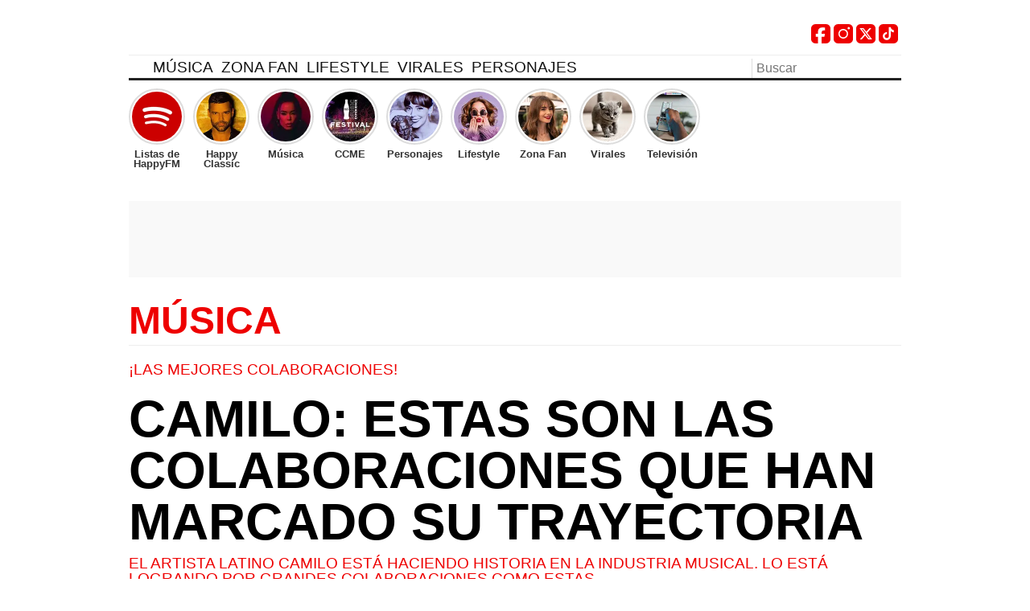

--- FILE ---
content_type: text/html; charset=UTF-8
request_url: https://happyfm.es/musica/camilo-estas-son-las-colaboraciones-que-han-marcado-su-trayectoria-184632/
body_size: 32584
content:
<!DOCTYPE html><html lang="es"><head><script data-no-optimize="1">var litespeed_docref=sessionStorage.getItem("litespeed_docref");litespeed_docref&&(Object.defineProperty(document,"referrer",{get:function(){return litespeed_docref}}),sessionStorage.removeItem("litespeed_docref"));</script><meta charset="UTF-8"><meta name="viewport" content="width=device-width, initial-scale=1, user-scalable=yes"><title> Camilo: Estas son las colaboraciones que han marcado su trayectoria</title><link rel="preload" href="https://happyfm.es/wp-content/themes/happyfm_v2sb/fonts/BenchNine-Regular.woff2" as="font" type="font/woff2" crossorigin="anonymous"/><link rel="preload" href="https://happyfm.es/wp-content/themes/happyfm_v2sb/fonts/BenchNine-Bold.woff2" as="font"type="font/woff2" crossorigin="anonymous" /><style>@font-face{font-family:"BenchNine";src:local("BenchNine-Regular"),local("BenchNine Regular"),url("https://happyfm.es/wp-content/themes/happyfm_v2sb/fonts/BenchNine-Regular.woff2") format("woff2");font-weight:400;font-style:normal;font-display:swap}@font-face{font-family:"BenchNine";src:local("BenchNine-Bold"),local("BenchNine Bold"),url("https://happyfm.es/wp-content/themes/happyfm_v2sb/fonts/BenchNine-Bold.woff2") format("woff2");font-weight:700;font-style:normal;font-display:swap}</style><meta name='robots' content='max-image-preview:large, index, follow' /><meta name="description" content="El artista latino Camilo está haciendo historia en la industria musical. Lo está logrando por grandes colaboraciones como estas."> <script id="google_gtagjs-js-consent-mode-data-layer" type="litespeed/javascript">window.dataLayer=window.dataLayer||[];function gtag(){dataLayer.push(arguments)}
gtag('consent','default',{"ad_personalization":"denied","ad_storage":"denied","ad_user_data":"denied","analytics_storage":"denied","functionality_storage":"denied","security_storage":"denied","personalization_storage":"denied","region":["AT","BE","BG","CH","CY","CZ","DE","DK","EE","ES","FI","FR","GB","GR","HR","HU","IE","IS","IT","LI","LT","LU","LV","MT","NL","NO","PL","PT","RO","SE","SI","SK"],"wait_for_update":500});window._googlesitekitConsentCategoryMap={"statistics":["analytics_storage"],"marketing":["ad_storage","ad_user_data","ad_personalization"],"functional":["functionality_storage","security_storage"],"preferences":["personalization_storage"]};window._googlesitekitConsents={"ad_personalization":"denied","ad_storage":"denied","ad_user_data":"denied","analytics_storage":"denied","functionality_storage":"denied","security_storage":"denied","personalization_storage":"denied","region":["AT","BE","BG","CH","CY","CZ","DE","DK","EE","ES","FI","FR","GB","GR","HR","HU","IE","IS","IT","LI","LT","LU","LV","MT","NL","NO","PL","PT","RO","SE","SI","SK"],"wait_for_update":500}</script> <link rel='dns-prefetch' href='//www.googletagmanager.com' /><link rel='dns-prefetch' href='//fundingchoicesmessages.google.com' /><link rel="alternate" type="application/rss+xml" title="Happyfm &raquo; Feed" href="https://happyfm.es/feed/" /><link rel="alternate" type="application/rss+xml" title="Happyfm &raquo; Feed de los comentarios" href="https://happyfm.es/comments/feed/" /><link rel="alternate" title="oEmbed (JSON)" type="application/json+oembed" href="https://happyfm.es/wp-json/oembed/1.0/embed?url=https%3A%2F%2Fhappyfm.es%2Fmusica%2Fcamilo-estas-son-las-colaboraciones-que-han-marcado-su-trayectoria-184632%2F" /><link rel="alternate" title="oEmbed (XML)" type="text/xml+oembed" href="https://happyfm.es/wp-json/oembed/1.0/embed?url=https%3A%2F%2Fhappyfm.es%2Fmusica%2Fcamilo-estas-son-las-colaboraciones-que-han-marcado-su-trayectoria-184632%2F&#038;format=xml" /><style id='wp-img-auto-sizes-contain-inline-css' type='text/css'>img:is([sizes=auto i],[sizes^="auto," i]){contain-intrinsic-size:3000px 1500px}</style><style id="litespeed-ccss">:root{--wp--preset--aspect-ratio--square:1;--wp--preset--aspect-ratio--4-3:4/3;--wp--preset--aspect-ratio--3-4:3/4;--wp--preset--aspect-ratio--3-2:3/2;--wp--preset--aspect-ratio--2-3:2/3;--wp--preset--aspect-ratio--16-9:16/9;--wp--preset--aspect-ratio--9-16:9/16;--wp--preset--color--black:#000;--wp--preset--color--cyan-bluish-gray:#abb8c3;--wp--preset--color--white:#fff;--wp--preset--color--pale-pink:#f78da7;--wp--preset--color--vivid-red:#cf2e2e;--wp--preset--color--luminous-vivid-orange:#ff6900;--wp--preset--color--luminous-vivid-amber:#fcb900;--wp--preset--color--light-green-cyan:#7bdcb5;--wp--preset--color--vivid-green-cyan:#00d084;--wp--preset--color--pale-cyan-blue:#8ed1fc;--wp--preset--color--vivid-cyan-blue:#0693e3;--wp--preset--color--vivid-purple:#9b51e0;--wp--preset--gradient--vivid-cyan-blue-to-vivid-purple:linear-gradient(135deg,rgba(6,147,227,1) 0%,#9b51e0 100%);--wp--preset--gradient--light-green-cyan-to-vivid-green-cyan:linear-gradient(135deg,#7adcb4 0%,#00d082 100%);--wp--preset--gradient--luminous-vivid-amber-to-luminous-vivid-orange:linear-gradient(135deg,rgba(252,185,0,1) 0%,rgba(255,105,0,1) 100%);--wp--preset--gradient--luminous-vivid-orange-to-vivid-red:linear-gradient(135deg,rgba(255,105,0,1) 0%,#cf2e2e 100%);--wp--preset--gradient--very-light-gray-to-cyan-bluish-gray:linear-gradient(135deg,#eee 0%,#a9b8c3 100%);--wp--preset--gradient--cool-to-warm-spectrum:linear-gradient(135deg,#4aeadc 0%,#9778d1 20%,#cf2aba 40%,#ee2c82 60%,#fb6962 80%,#fef84c 100%);--wp--preset--gradient--blush-light-purple:linear-gradient(135deg,#ffceec 0%,#9896f0 100%);--wp--preset--gradient--blush-bordeaux:linear-gradient(135deg,#fecda5 0%,#fe2d2d 50%,#6b003e 100%);--wp--preset--gradient--luminous-dusk:linear-gradient(135deg,#ffcb70 0%,#c751c0 50%,#4158d0 100%);--wp--preset--gradient--pale-ocean:linear-gradient(135deg,#fff5cb 0%,#b6e3d4 50%,#33a7b5 100%);--wp--preset--gradient--electric-grass:linear-gradient(135deg,#caf880 0%,#71ce7e 100%);--wp--preset--gradient--midnight:linear-gradient(135deg,#020381 0%,#2874fc 100%);--wp--preset--font-size--small:13px;--wp--preset--font-size--medium:20px;--wp--preset--font-size--large:36px;--wp--preset--font-size--x-large:42px;--wp--preset--spacing--20:.44rem;--wp--preset--spacing--30:.67rem;--wp--preset--spacing--40:1rem;--wp--preset--spacing--50:1.5rem;--wp--preset--spacing--60:2.25rem;--wp--preset--spacing--70:3.38rem;--wp--preset--spacing--80:5.06rem;--wp--preset--shadow--natural:6px 6px 9px rgba(0,0,0,.2);--wp--preset--shadow--deep:12px 12px 50px rgba(0,0,0,.4);--wp--preset--shadow--sharp:6px 6px 0px rgba(0,0,0,.2);--wp--preset--shadow--outlined:6px 6px 0px -3px rgba(255,255,255,1),6px 6px rgba(0,0,0,1);--wp--preset--shadow--crisp:6px 6px 0px rgba(0,0,0,1)}.st0{fill-rule:evenodd;clip-rule:evenodd;fill:#e00}.st1{fill:#fff}ul.header_social{position:absolute;top:30px;right:0;display:flex;list-style:none;padding:0;margin:0}ul.header_social li,ul.header_social li a{width:24px;height:24px}ul.header_social li{margin:0 4px 0 0}ul.header_social .socialname{display:inline-block;width:1px;height:1px;overflow:hidden;text-indent:-99999px;position:absolute}ul.header_social .socialicon{width:24px;height:24px}.publi.p_300.mobile.min{width:100%;min-height:110px;text-align:center}</style><link rel="preload" data-asynced="1" data-optimized="2" as="style" onload="this.onload=null;this.rel='stylesheet'" href="https://happyfm.es/wp-content/litespeed/css/1ea5bf53cb72253cc73895a2a0f61754.css?ver=66b17" /><script data-optimized="1" type="litespeed/javascript" data-src="https://happyfm.es/wp-content/plugins/litespeed-cache/assets/js/css_async.min.js"></script><link rel="https://api.w.org/" href="https://happyfm.es/wp-json/" /><link rel="alternate" title="JSON" type="application/json" href="https://happyfm.es/wp-json/wp/v2/posts/184632" /><link rel="canonical" href="https://happyfm.es/musica/camilo-estas-son-las-colaboraciones-que-han-marcado-su-trayectoria-184632/" /><meta property="fb:pages" content="283727478185" /><meta property="fb:pages" content="283727478185" /><meta property="ia:markup_url" content="https://happyfm.es/musica/camilo-estas-son-las-colaboraciones-que-han-marcado-su-trayectoria-184632/?ia_markup=1" /><meta name="generator" content="Site Kit by Google 1.170.0" /><meta property="og:locale" content="es_ES" /><meta property="og:type" content="article" /><meta property="og:title" content="Camilo: Estas son las colaboraciones que han marcado su trayectoria" /><meta property="og:description" content="El artista latino Camilo está haciendo historia en la industria musical. Lo está logrando por grandes colaboraciones como estas." /><meta property="og:url" content="https://happyfm.es/musica/camilo-estas-son-las-colaboraciones-que-han-marcado-su-trayectoria-184632/" /><meta property="og:site_name" content="Happyfm" /><meta property="og:image" content="https://happyfm.es/wp-content/uploads/2020/12/camilo-estas-son-las-colaboraciones-que-han-marcado-su-trayectoria-01.jpg" /><meta property="og:image:width" content="1240" /><meta property="og:image:height" content="698" /><meta name="twitter:card" content="summary_large_image" /><meta name="twitter:image" content="https://happyfm.es/wp-content/uploads/2020/12/camilo-estas-son-las-colaboraciones-que-han-marcado-su-trayectoria-01.jpg" /> <script type="application/ld+json">{"@context":"http:\/\/schema.org","@type":"NewsArticle","mainEntityOfPage":{"@type":"WebPage","@id":"https:\/\/happyfm.es\/musica\/camilo-estas-son-las-colaboraciones-que-han-marcado-su-trayectoria-184632\/"},"url":"https:\/\/happyfm.es\/musica\/camilo-estas-son-las-colaboraciones-que-han-marcado-su-trayectoria-184632\/","headline":"Camilo: Estas son las colaboraciones que han marcado su trayectoria","datePublished":"2020-12-26T10:31:21+00:00","dateModified":"2020-12-26T10:31:21+00:00","description":"El artista latino Camilo est&aacute; haciendo historia en la industria musical. Lo est&aacute; logrando por grandes colaboraciones como estas.","articleBody":"Por Idania Monz&oacute;n  Uno de los artistas revelaci&oacute;n del 2020 que ha conseguido cruzar fronteras con su m&uacute;sica ha sido sin lugar a duda, Camilo Echeverry. Un artista colombiano que ha conseguido hacerse un huequito entre los mejores cantantes y compositores de la m&uacute;sica latina, siendo conocido tambi&eacute;n como el chico del bigote a lo Dal&iacute;. Un joven de 26 a&ntilde;os que ya apuntaba maneras desde muy peque&ntilde;o, llegando a ganar el famoso talent show de &lsquo;Factor X&rsquo; en su pa&iacute;s en el a&ntilde;o 2007.  Desde entonces, Camilo ha conseguido llevar su nombre y su m&uacute;sica a lo m&aacute;s alto, llegando a sonar en todas y cada una de las emisoras de radio a nivel internacional. Como compositor, Camilo ha compuesto canciones para grandes estrellas de la m&uacute;sica como Juanes, Becky G, Bad Bunny y Prince Royce, entre muchos otros artistas. Tras el lanzamiento de su &aacute;lbum discogr&aacute;fico &lsquo;Por primera vez&rsquo;, el colombiano no solo ha sido premiado con discos de Diamante, Platino y Oro en diferentes pa&iacute;ses del mundo, sino que tambi&eacute;n ha sido el ganador de un premio Latin Grammy 2020. Y por si eso fuera poco, tambi&eacute;n ha obtenido una nominaci&oacute;n en la categor&iacute;a de &lsquo;&Aacute;lbum pop o urbano latino&rsquo; en los premios Grammy 2021 de Estados Unidos.  Camilo es sin&oacute;nimo de &eacute;xito, algo de lo que muchos artistas del panorama musical son conscientes. Por ello, no han dudado en realizar una colaboraci&oacute;n musical con el cantante que ha conseguido robar con su m&uacute;sica el coraz&oacute;n de millones de personas. Una larga lista de colaboraciones que han arrasado y donde junto a la peculiar voz de Camilo, han sido todo un deleite para el alma. &#039;Tutu&#039;, con Pedro Cap&oacute; &lsquo;Tutu&rsquo; ha sido una de las canciones que ha protagonizado el verano del 2020. Un sencillo con un ritmo que transmite muy buen rollo y con el que es inevitable cantar a todo pulm&oacute;n algunos de sus versos. Un tema que ha arrasado mundialmente, consiguiendo el certificado de Oro en Espa&ntilde;a, y cuyo videoclip no se queda atr&aacute;s. Un audiovisual que cuenta con casi 600 millones de reproducciones y engancha desde el primer minuto.   &#039;Despeinada&#039;, con Ozuna Una de las &uacute;ltimas colaboraciones de &eacute;xito que cerraron el pasado verano vino de la mano de Ozuna y Camilo con &lsquo;Despeinada&rsquo;. La uni&oacute;n de dos voces muy poderosas dentro de la m&uacute;sica latina, y que ha logrado su objetivo, conquistar al p&uacute;blico y arrasar. Un tema con toques muy espa&ntilde;oles que han querido trasladar tambi&eacute;n en su videoclip oficial, el cual fue rodado en Espa&ntilde;a. Una canci&oacute;n donde el ritmo est&aacute; asegurado.   &#039;Tattoo Remix&#039;, con Rauw Alejandro Si de canciones de &eacute;xito se trata, la versi&oacute;n remix de &lsquo;Tatto&rsquo; es un claro ejemplo de ello. Un sencillo de Rauw Alejandro que se convirti&oacute; en un completo &eacute;xito, y que, junto a los deseos de sus seguidores, lo llevaron a crear la versi&oacute;n remix del tema. &ldquo;Una sonrisa hecha canci&oacute;n&rdquo;, as&iacute; define el propio Camilo un tema que transmite mucha energ&iacute;a y, sobre todo, alegr&iacute;a. Una colaboraci&oacute;n que ha sido considerada como uno de los mayores hits del a&ntilde;o, siendo prueba de ello, las cifras de v&eacute;rtigo que ha alcanzado en las plataformas de streaming.   &#039;Por primera vez&#039;, con Evaluna Montaner El chico del bigote a lo Dal&iacute; se ha convertido en el cantante m&aacute;s solicitado actualmente en cuanto a colaboraciones musicales se refiere. Sin embargo, en el tema &lsquo;Por Primera Vez&rsquo; ha sido el propio Camilo quien ha elegido a Evaluna Montaner, su esposa, como su colaboraci&oacute;n especial. Un canto al amor que se convierte en un aut&eacute;ntico deleite para los o&iacute;dos, y que cuenta con una letra tan rom&aacute;ntica que postula a convertirse en el sencillo especial para cada San Valent&iacute;n.   &#039;En Guerra&#039;, con Sebasti&aacute;n Yatra y Camilo Una canci&oacute;n creada para una buena causa y que se convirti&oacute; en todo un temazo. &lsquo;En Guerra&rsquo; es un sencillo destinado a la Fundaci&oacute;n Scholas, organizaci&oacute;n creada por el Papa Francisco, y que cuenta con un apartado art&iacute;stico que ayuda a j&oacute;venes de entre 13 y 21 a&ntilde;os a cumplir sus sue&ntilde;os. Una causa importante que Sebasti&aacute;n Yatra como embajador, ha querido llevar a cabo junto a su compatriota Camilo.  Una balada que cuenta con un mensaje muy profundo, y donde ambos artistas tambi&eacute;n aportan su granito de arena en la lucha para tratar de erradicar el autobullying. Sin duda, un tema donde los colombianos han vuelto a demostrar la pasta de la que est&aacute;n hechos.   &#039;Desconocidos&#039;, con Mau y Ricky y Manuel Turizo El exitoso d&uacute;o venezolano ha dado la bienvenida a Camilo a su familia por todo lo alto. Una familia llena de talento donde la mejor manera de celebrar de forma oficial la llegada de un nuevo miembro a la familia Montaner ha sido realizando una colaboraci&oacute;n musical. &lsquo;Desconocidos&rsquo; es un tema muy sugerente donde los artistas alzan su voz en un canto a un amor nuevo y desconocido. Una canci&oacute;n muy bailable que se convierte en el tema perfecto para darlo todo en las noches de fiesta.   &#039;El mismo aire&#039;, con Pablo Albor&aacute;n &lsquo;El Mismo Aire&rsquo; es una canci&oacute;n que forma parte del tracklist del &uacute;ltimo proyecto discogr&aacute;fico de Camilo, &lsquo;Por primera vez&rsquo;. Un tema muy especial para el colombiano y con el que ha realizado una nueva versi&oacute;n junto a Pablo Albor&aacute;n. Un canto al desamor donde el espa&ntilde;ol y el colombiano demuestran la buena sinton&iacute;a que proyectan sus voces unidas. Un sencillo con una melod&iacute;a muy instrumental y cuyo videoclip consigue enganchar con su trama desde el primer segundo.   &#039;La Boca&#039;, con Mau y Ricky Tras el enorme pelotazo conseguido con su primera colaboraci&oacute;n musical, los venezolanos Mau y Ricky han vuelto a contar con Camilo para la realizaci&oacute;n de una nueva canci&oacute;n que no ha dejado indiferente a nadie. &lsquo;La Boca&rsquo; es un tema con una melod&iacute;a muy caribe&ntilde;a donde los artistas cantan a su amor de ensue&ntilde;o. Una isla, la arena y el mar son algunos de los elementos que dan forma al escenario elegido por los cantantes en el videoclip oficial. Un audiovisual que fomenta los deseos de volver a sentir la sensaci&oacute;n &uacute;nica e indescriptible de los d&iacute;as de verano.   &lsquo;BEB&Eacute;&rsquo;, con El Alfa La &uacute;ltima canci&oacute;n de Camilo que promete llegar muy lejos al igual que la mayor&iacute;a de los temas de su repertorio musical es &lsquo;BEB&Eacute;&rsquo;. Una bachata al m&aacute;s puro estilo Camilo que forma una perfecta sinton&iacute;a junto al trap latino de El Alfa. Una canci&oacute;n donde ambos artistas deleitan al p&uacute;blico con una fusi&oacute;n de estilos completamente hipnotizante. Un tema que cuenta con su videoclip oficial, y donde han rendido homenaje a la Rep&uacute;blica Dominicana, mostrando un poquito de su cultura, su gente y su pa&iacute;s. Sin duda, una nueva canci&oacute;n con la que Camilo se ha vuelto a coronar como el artista del momento, y con la que ha demostrado que su carrera profesional no ha hecho sino despegar.","wordCount":1230,"speakable":{"@type":"SpeakableSpecification","xpath":["\/html\/head\/title","\/html\/head\/meta[@name='description']\/@content"]},"keywords":["Camilo"],"author":{"@type":"Person","name":"Redacci\u00f3n","url":"https:\/\/happyfm.es\/author\/redaccion\/"},"image":{"@type":"ImageObject","url":"https:\/\/happyfm.es\/wp-content\/uploads\/2020\/12\/camilo-estas-son-las-colaboraciones-que-han-marcado-su-trayectoria-01.jpg","width":1240,"height":698},"publisher":{"@type":"Organization","name":"Happyfm","url":"https:\/\/happyfm.es","logo":{"@type":"ImageObject","url":"https:\/\/happyfm.es\/wp-content\/uploads\/2022\/11\/icohappyfm-v2.png","height":60,"width":260},"sameAs":["https:\/\/www.facebook.com\/happyfmradio\/","https:\/\/www.instagram.com\/happyfmradio","https:\/\/twitter.com\/happyfmradio"]}}</script><script type="application/ld+json">{"@context":"http:\/\/schema.org","@type":"VideoObject","name":"V\u00eddeo 1 : Camilo: Estas son las colaboraciones que han marcado su trayectoria","description":"El artista latino Camilo est\u00e1 haciendo historia en la industria musical. Lo est\u00e1 logrando por grandes colaboraciones como estas.","uploadDate":"2020-12-26T10:31:21+01:00","duration":"PT1M10S","interactionCount":0,"embedUrl":"https:\/\/happyfm.es\/musica\/camilo-estas-son-las-colaboraciones-que-han-marcado-su-trayectoria-184632\/","thumbnailUrl":"https:\/\/happyfm.es\/wp-content\/uploads\/2020\/12\/camilo-estas-son-las-colaboraciones-que-han-marcado-su-trayectoria-01.jpg","publisher":{"@type":"Organization","name":"Happyfm","url":"https:\/\/happyfm.es","logo":{"@type":"ImageObject","url":"https:\/\/happyfm.es\/wp-content\/uploads\/2022\/11\/icohappyfm-v2.png","height":60,"width":260},"sameAs":["https:\/\/www.facebook.com\/happyfmradio\/","https:\/\/www.instagram.com\/happyfmradio","https:\/\/twitter.com\/happyfmradio"]}}</script><script type="application/ld+json">{"@context":"http:\/\/schema.org","@type":"VideoObject","name":"V\u00eddeo 2 : Camilo: Estas son las colaboraciones que han marcado su trayectoria","description":"El artista latino Camilo est\u00e1 haciendo historia en la industria musical. Lo est\u00e1 logrando por grandes colaboraciones como estas.","uploadDate":"2020-12-26T10:31:21+01:00","duration":"PT1M10S","interactionCount":0,"embedUrl":"https:\/\/happyfm.es\/musica\/camilo-estas-son-las-colaboraciones-que-han-marcado-su-trayectoria-184632\/","thumbnailUrl":"https:\/\/happyfm.es\/wp-content\/uploads\/2020\/12\/camilo-estas-son-las-colaboraciones-que-han-marcado-su-trayectoria-01.jpg","publisher":{"@type":"Organization","name":"Happyfm","url":"https:\/\/happyfm.es","logo":{"@type":"ImageObject","url":"https:\/\/happyfm.es\/wp-content\/uploads\/2022\/11\/icohappyfm-v2.png","height":60,"width":260},"sameAs":["https:\/\/www.facebook.com\/happyfmradio\/","https:\/\/www.instagram.com\/happyfmradio","https:\/\/twitter.com\/happyfmradio"]}}</script><script type="application/ld+json">{"@context":"http:\/\/schema.org","@type":"VideoObject","name":"V\u00eddeo 3 : Camilo: Estas son las colaboraciones que han marcado su trayectoria","description":"El artista latino Camilo est\u00e1 haciendo historia en la industria musical. Lo est\u00e1 logrando por grandes colaboraciones como estas.","uploadDate":"2020-12-26T10:31:21+01:00","duration":"PT1M10S","interactionCount":0,"embedUrl":"https:\/\/happyfm.es\/musica\/camilo-estas-son-las-colaboraciones-que-han-marcado-su-trayectoria-184632\/","thumbnailUrl":"https:\/\/happyfm.es\/wp-content\/uploads\/2020\/12\/camilo-estas-son-las-colaboraciones-que-han-marcado-su-trayectoria-01.jpg","publisher":{"@type":"Organization","name":"Happyfm","url":"https:\/\/happyfm.es","logo":{"@type":"ImageObject","url":"https:\/\/happyfm.es\/wp-content\/uploads\/2022\/11\/icohappyfm-v2.png","height":60,"width":260},"sameAs":["https:\/\/www.facebook.com\/happyfmradio\/","https:\/\/www.instagram.com\/happyfmradio","https:\/\/twitter.com\/happyfmradio"]}}</script><script type="application/ld+json">{"@context":"http:\/\/schema.org","@type":"VideoObject","name":"V\u00eddeo 4 : Camilo: Estas son las colaboraciones que han marcado su trayectoria","description":"El artista latino Camilo est\u00e1 haciendo historia en la industria musical. Lo est\u00e1 logrando por grandes colaboraciones como estas.","uploadDate":"2020-12-26T10:31:21+01:00","duration":"PT1M10S","interactionCount":0,"embedUrl":"https:\/\/happyfm.es\/musica\/camilo-estas-son-las-colaboraciones-que-han-marcado-su-trayectoria-184632\/","thumbnailUrl":"https:\/\/happyfm.es\/wp-content\/uploads\/2020\/12\/camilo-estas-son-las-colaboraciones-que-han-marcado-su-trayectoria-01.jpg","publisher":{"@type":"Organization","name":"Happyfm","url":"https:\/\/happyfm.es","logo":{"@type":"ImageObject","url":"https:\/\/happyfm.es\/wp-content\/uploads\/2022\/11\/icohappyfm-v2.png","height":60,"width":260},"sameAs":["https:\/\/www.facebook.com\/happyfmradio\/","https:\/\/www.instagram.com\/happyfmradio","https:\/\/twitter.com\/happyfmradio"]}}</script><script type="application/ld+json">{"@context":"http:\/\/schema.org","@type":"VideoObject","name":"V\u00eddeo 5 : Camilo: Estas son las colaboraciones que han marcado su trayectoria","description":"El artista latino Camilo est\u00e1 haciendo historia en la industria musical. Lo est\u00e1 logrando por grandes colaboraciones como estas.","uploadDate":"2020-12-26T10:31:21+01:00","duration":"PT1M10S","interactionCount":0,"embedUrl":"https:\/\/happyfm.es\/musica\/camilo-estas-son-las-colaboraciones-que-han-marcado-su-trayectoria-184632\/","thumbnailUrl":"https:\/\/happyfm.es\/wp-content\/uploads\/2020\/12\/camilo-estas-son-las-colaboraciones-que-han-marcado-su-trayectoria-01.jpg","publisher":{"@type":"Organization","name":"Happyfm","url":"https:\/\/happyfm.es","logo":{"@type":"ImageObject","url":"https:\/\/happyfm.es\/wp-content\/uploads\/2022\/11\/icohappyfm-v2.png","height":60,"width":260},"sameAs":["https:\/\/www.facebook.com\/happyfmradio\/","https:\/\/www.instagram.com\/happyfmradio","https:\/\/twitter.com\/happyfmradio"]}}</script><script type="application/ld+json">{"@context":"http:\/\/schema.org","@type":"VideoObject","name":"V\u00eddeo 6 : Camilo: Estas son las colaboraciones que han marcado su trayectoria","description":"El artista latino Camilo est\u00e1 haciendo historia en la industria musical. Lo est\u00e1 logrando por grandes colaboraciones como estas.","uploadDate":"2020-12-26T10:31:21+01:00","duration":"PT1M10S","interactionCount":0,"embedUrl":"https:\/\/happyfm.es\/musica\/camilo-estas-son-las-colaboraciones-que-han-marcado-su-trayectoria-184632\/","thumbnailUrl":"https:\/\/happyfm.es\/wp-content\/uploads\/2020\/12\/camilo-estas-son-las-colaboraciones-que-han-marcado-su-trayectoria-01.jpg","publisher":{"@type":"Organization","name":"Happyfm","url":"https:\/\/happyfm.es","logo":{"@type":"ImageObject","url":"https:\/\/happyfm.es\/wp-content\/uploads\/2022\/11\/icohappyfm-v2.png","height":60,"width":260},"sameAs":["https:\/\/www.facebook.com\/happyfmradio\/","https:\/\/www.instagram.com\/happyfmradio","https:\/\/twitter.com\/happyfmradio"]}}</script><script type="application/ld+json">{"@context":"http:\/\/schema.org","@type":"VideoObject","name":"V\u00eddeo 7 : Camilo: Estas son las colaboraciones que han marcado su trayectoria","description":"El artista latino Camilo est\u00e1 haciendo historia en la industria musical. Lo est\u00e1 logrando por grandes colaboraciones como estas.","uploadDate":"2020-12-26T10:31:21+01:00","duration":"PT1M10S","interactionCount":0,"embedUrl":"https:\/\/happyfm.es\/musica\/camilo-estas-son-las-colaboraciones-que-han-marcado-su-trayectoria-184632\/","thumbnailUrl":"https:\/\/happyfm.es\/wp-content\/uploads\/2020\/12\/camilo-estas-son-las-colaboraciones-que-han-marcado-su-trayectoria-01.jpg","publisher":{"@type":"Organization","name":"Happyfm","url":"https:\/\/happyfm.es","logo":{"@type":"ImageObject","url":"https:\/\/happyfm.es\/wp-content\/uploads\/2022\/11\/icohappyfm-v2.png","height":60,"width":260},"sameAs":["https:\/\/www.facebook.com\/happyfmradio\/","https:\/\/www.instagram.com\/happyfmradio","https:\/\/twitter.com\/happyfmradio"]}}</script><script type="application/ld+json">{"@context":"http:\/\/schema.org","@type":"VideoObject","name":"V\u00eddeo 8 : Camilo: Estas son las colaboraciones que han marcado su trayectoria","description":"El artista latino Camilo est\u00e1 haciendo historia en la industria musical. Lo est\u00e1 logrando por grandes colaboraciones como estas.","uploadDate":"2020-12-26T10:31:21+01:00","duration":"PT1M10S","interactionCount":0,"embedUrl":"https:\/\/happyfm.es\/musica\/camilo-estas-son-las-colaboraciones-que-han-marcado-su-trayectoria-184632\/","thumbnailUrl":"https:\/\/happyfm.es\/wp-content\/uploads\/2020\/12\/camilo-estas-son-las-colaboraciones-que-han-marcado-su-trayectoria-01.jpg","publisher":{"@type":"Organization","name":"Happyfm","url":"https:\/\/happyfm.es","logo":{"@type":"ImageObject","url":"https:\/\/happyfm.es\/wp-content\/uploads\/2022\/11\/icohappyfm-v2.png","height":60,"width":260},"sameAs":["https:\/\/www.facebook.com\/happyfmradio\/","https:\/\/www.instagram.com\/happyfmradio","https:\/\/twitter.com\/happyfmradio"]}}</script><script type="application/ld+json">{"@context":"http:\/\/schema.org","@type":"VideoObject","name":"V\u00eddeo 9 : Camilo: Estas son las colaboraciones que han marcado su trayectoria","description":"El artista latino Camilo est\u00e1 haciendo historia en la industria musical. Lo est\u00e1 logrando por grandes colaboraciones como estas.","uploadDate":"2020-12-26T10:31:21+01:00","duration":"PT1M10S","interactionCount":0,"embedUrl":"https:\/\/happyfm.es\/musica\/camilo-estas-son-las-colaboraciones-que-han-marcado-su-trayectoria-184632\/","thumbnailUrl":"https:\/\/happyfm.es\/wp-content\/uploads\/2020\/12\/camilo-estas-son-las-colaboraciones-que-han-marcado-su-trayectoria-01.jpg","publisher":{"@type":"Organization","name":"Happyfm","url":"https:\/\/happyfm.es","logo":{"@type":"ImageObject","url":"https:\/\/happyfm.es\/wp-content\/uploads\/2022\/11\/icohappyfm-v2.png","height":60,"width":260},"sameAs":["https:\/\/www.facebook.com\/happyfmradio\/","https:\/\/www.instagram.com\/happyfmradio","https:\/\/twitter.com\/happyfmradio"]}}</script><script type="application/ld+json">{"@context":"http:\/\/schema.org","@type":"BreadcrumbList","itemListElement":[{"@type":"ListItem","position":1,"name":"Happyfm","item":"https:\/\/happyfm.es\/"},{"@type":"ListItem","position":2,"name":"M\u00fasica","item":"https:\/\/happyfm.es\/musica\/"},{"@type":"ListItem","position":3,"name":"Camilo: Estas son las colaboraciones que han marcado su trayectoria","item":"https:\/\/happyfm.es\/musica\/camilo-estas-son-las-colaboraciones-que-han-marcado-su-trayectoria-184632\/"}]}</script><script type="application/ld+json">[{"@context":"http:\/\/schema.org","@type":"SiteNavigationElement","url":"https:\/\/happyfm.es\/musica\/","name":"M\u00fasica"},{"@context":"http:\/\/schema.org","@type":"SiteNavigationElement","url":"https:\/\/happyfm.es\/musica\/lyrics\/","name":"Lyrics"},{"@context":"http:\/\/schema.org","@type":"SiteNavigationElement","url":"https:\/\/happyfm.es\/zona-fan\/series\/","name":"Series"},{"@context":"http:\/\/schema.org","@type":"SiteNavigationElement","url":"https:\/\/happyfm.es\/personajes\/","name":"Personajes"},{"@context":"http:\/\/schema.org","@type":"SiteNavigationElement","url":"https:\/\/happyfm.es\/gossip\/","name":"Gossip"},{"@context":"http:\/\/schema.org","@type":"SiteNavigationElement","url":"https:\/\/happyfm.es\/zona-fan\/cine\/","name":"Cine"},{"@context":"http:\/\/schema.org","@type":"SiteNavigationElement","url":"https:\/\/happyfm.es\/zona-fan\/","name":"Zona Fan"},{"@context":"http:\/\/schema.org","@type":"SiteNavigationElement","url":"https:\/\/happyfm.es\/archivos\/coca-cola\/","name":"cocacola"},{"@context":"http:\/\/schema.org","@type":"SiteNavigationElement","url":"https:\/\/happyfm.es\/television\/gran-hermano\/","name":"Gran Hermano"},{"@context":"http:\/\/schema.org","@type":"SiteNavigationElement","url":"https:\/\/happyfm.es\/television\/operacion-triunfo\/","name":"Operacion Triunfo"},{"@context":"http:\/\/schema.org","@type":"SiteNavigationElement","url":"https:\/\/happyfm.es\/television\/","name":"Televisi\u00f3n"},{"@context":"http:\/\/schema.org","@type":"SiteNavigationElement","url":"https:\/\/happyfm.es\/moda\/","name":"Lifestyle"},{"@context":"http:\/\/schema.org","@type":"SiteNavigationElement","url":"https:\/\/happyfm.es\/consejos\/","name":"Virales"},{"@context":"http:\/\/schema.org","@type":"SiteNavigationElement","url":"https:\/\/happyfm.es\/radio\/","name":"Radio"},{"@context":"http:\/\/schema.org","@type":"SiteNavigationElement","url":"https:\/\/happyfm.es\/podcast\/","name":"Podcast"},{"@context":"http:\/\/schema.org","@type":"SiteNavigationElement","url":"https:\/\/happyfm.es\/musica\/k-pop\/","name":"K-pop"},{"@context":"http:\/\/schema.org","@type":"SiteNavigationElement","url":"https:\/\/happyfm.es\/television\/masterchef\/","name":"Masterchef"},{"@context":"http:\/\/schema.org","@type":"SiteNavigationElement","url":"https:\/\/happyfm.es\/happy-test\/","name":"HAPPY-TEST"},{"@context":"http:\/\/schema.org","@type":"SiteNavigationElement","url":"https:\/\/happyfm.es\/television\/la-voz\/","name":"La Voz"},{"@context":"http:\/\/schema.org","@type":"SiteNavigationElement","url":"https:\/\/happyfm.es\/zona-fan\/ricon-lector\/","name":"El rinc\u00f3n del lector"},{"@context":"http:\/\/schema.org","@type":"SiteNavigationElement","url":"https:\/\/happyfm.es\/musica\/playlist\/","name":"Playlist"},{"@context":"http:\/\/schema.org","@type":"SiteNavigationElement","url":"https:\/\/happyfm.es\/television\/tu-cara-me-suena\/","name":"Tu Cara Me Suena"}]</script> <meta name="google-adsense-platform-account" content="ca-host-pub-2644536267352236"><meta name="google-adsense-platform-domain" content="sitekit.withgoogle.com"><link rel="amphtml" href="https://happyfm.es/musica/camilo-estas-son-las-colaboraciones-que-han-marcado-su-trayectoria-184632/amp/"> <script type="litespeed/javascript">(function(w,d,s,l,i){w[l]=w[l]||[];w[l].push({'gtm.start':new Date().getTime(),event:'gtm.js'});var f=d.getElementsByTagName(s)[0],j=d.createElement(s),dl=l!='dataLayer'?'&l='+l:'';j.async=!0;j.src='https://www.googletagmanager.com/gtm.js?id='+i+dl;f.parentNode.insertBefore(j,f)})(window,document,'script','dataLayer','GTM-TKMRRHP')</script> <script type="litespeed/javascript">!function(){"use strict";function e(e){var t=!(arguments.length>1&&void 0!==arguments[1])||arguments[1],c=document.createElement("script");c.src=e,t?c.type="module":(c.async=!0,c.type="text/javascript",c.setAttribute("nomodule",""));var n=document.getElementsByTagName("script")[0];n.parentNode.insertBefore(c,n)}!function(t,c){!function(t,c,n){var a,o,r;n.accountId=c,null!==(a=t.marfeel)&&void 0!==a||(t.marfeel={}),null!==(o=(r=t.marfeel).cmd)&&void 0!==o||(r.cmd=[]),t.marfeel.config=n;var i="https://sdk.mrf.io/statics";e("".concat(i,"/marfeel-sdk.js?id=").concat(c),!0),e("".concat(i,"/marfeel-sdk.es5.js?id=").concat(c),!1)}(t,c,arguments.length>2&&void 0!==arguments[2]?arguments[2]:{})}(window,5479,{})}()</script> <style id="principalStyle">article,aside,details,figcaption,figure,footer,header,hgroup,main,nav,section,summary{display:block}audio,canvas,video{display:inline-block}audio:not([controls]){display:none;height:0}[hidden],template{display:none}html{font-family:sans-serif;-ms-text-size-adjust:100%;-webkit-text-size-adjust:100%}body{margin:0}a{background:0 0}a:focus{outline:thin dotted}a:active,a:hover{outline:0}h1{font-size:2em;margin:.67em 0}abbr[title]{border-bottom:1px dotted}b,strong{font-weight:700}dfn{font-style:italic}hr{-moz-box-sizing:content-box;box-sizing:content-box;height:0}mark{background:#ff0;color:#000}code,kbd,pre,samp{font-family:monospace,serif;font-size:1em}pre{white-space:pre-wrap}q{quotes:"\201C" "\201D" "\2018" "\2019"}small{font-size:80%}sub,sup{font-size:75%;line-height:0;position:relative;vertical-align:baseline}sup{top:-.5em}sub{bottom:-.25em}img{border:0}svg:not(:root){overflow:hidden}figure{margin:0}fieldset{border:1px solid silver;margin:0 2px;padding:.35em .625em .75em}legend{border:0;padding:0}button,input,select,textarea{font-family:inherit;font-size:100%;margin:0}button,input{line-height:normal}button,select{text-transform:none}button,html input[type=button],input[type=reset],input[type=submit]{-webkit-appearance:button;cursor:pointer}button[disabled],html input[disabled]{cursor:default}input[type=checkbox],input[type=radio]{box-sizing:border-box;padding:0}input[type=search]{-webkit-appearance:textfield;-moz-box-sizing:content-box;-webkit-box-sizing:content-box;box-sizing:content-box}input[type=search]::-webkit-search-cancel-button,input[type=search]::-webkit-search-decoration{-webkit-appearance:none}button::-moz-focus-inner,input::-moz-focus-inner{border:0;padding:0}textarea{overflow:auto;vertical-align:top}table{border-collapse:collapse;border-spacing:0}*,*:after,*:before{-moz-box-sizing:border-box;box-sizing:border-box;-webkit-font-smoothing:antialiased;font-smoothing:antialiased;text-rendering:optimizeLegibility}html{font-size:100%}body{font:300 1rem/1.2rem Helvetica,Arial,sans-serif;color:#000;padding:250px 0 0;margin:0;background:0 0}.clear:before,.clear:after{content:' ';display:table}.clear:after{clear:both}.clear{*zoom:1;}img{max-width:100%;vertical-align:bottom}a{color:#000;text-decoration:none}a:hover{color:#e00}a:focus{outline:0}a:hover,a:active{outline:0}input:focus{outline:0}h1,h2,h3,h4,h5,h6{text-transform:uppercase;font-weight:500;font-family:'BenchNine',Helvetica,Arial,sans-serif}p{font-size:1rem;line-height:1.2rem;font-weight:200;font-family:Helvetica,Arial,sans-serif;margin:0 0 10px}p a{color:#e00;border-bottom:1px dotted #e00}p a.view-article{font-size:.8rem !important;border:none;color:#000;display:inline-block}.wrapper{width:100%;margin:0;padding:0 20px;position:relative}aside.wrap.global{display:inline-block}.header{position:fixed;top:0;left:0;height:100px;z-index:999;width:calc( 100% - 40px );margin:0 20px;border-bottom:3px solid #222}.header,.footer{background:#fff}header #meta .players{position:absolute;right:0;top:15px;height:60px;background:#fff;width:95px}header #meta #buscador{padding:0;position:absolute;bottom:0;right:0;z-index:999}header #meta #player{text-transform:uppercase;margin:0;height:45px;padding:0 0 0 40px;position:absolute;font:500 1.4rem/1.2rem 'BenchNine',Helvetica,Arial,sans-serif;display:inline-block;background:#fff;border-right:1px solid #eee;text-align:right;display:inline-block}header #meta #player a{text-transform:uppercase;color:#e00}header #meta #player a .cint{font-size:1rem;display:block;color:#000}header #meta #player .icon{width:30px;height:30px;padding-left:4px;display:inline;float:right;font-size:1.2rem;line-height:1.9rem;text-align:center;position:absolute;top:4px;left:0;background:#eee;-webkit-border-radius:100%;-moz-border-radius:100%;-o-border-radius:100%;border-radius:100%}header #meta #player.videoteca .icon{width:32px;left:0;-webkit-border-radius:5px;-moz-border-radius:5px;-o-border-radius:5px;border-radius:5px}header #meta #player a:hover{color:#000}header #meta #player a:hover .cint{color:#e00}header #meta #player a:hover .icon{background:#e00;color:#fff}header #meta #player{width:120px}header #meta #player.videoteca{width:90px;border:none}header #meta #player{display:inline-block;top:0;background:0 0;right:0;width:95px;padding-right:10px}header #meta #player.videoteca{right:0}header #meta #buscador .search-input{border:none;width:150px;margin:0;padding:3px;background:#fff;border:none;border-left:1px solid #ddd;padding-left:5px;padding-right:30px}header #meta #buscador .search-submit{width:20px;height:16px;border:none;text-indent:-9999px;background:transparent url('https://happyfm.es/wp-content/themes/happyfm_v2sb/img/search.svg') no-repeat 3px 2px;background-size:14px;position:absolute;right:2px;top:2px;padding:0}.logo{margin:0;padding:0;position:absolute;left:0;top:0;width:250px;height:60px}.logo .logohappy{margin:0;padding:0;position:absolute;display:inline-block;left:0;top:18px;width:220px;height:55px;background:transparent url('https://happyfm.es/wp-content/themes/happyfm_v2sb/img/new-logo-happy-v2.webp') no-repeat 0 0;background-size:220px}.logo .claim{position:absolute;left:256px;top:32px;font:100 2rem/2rem 'BenchNine',Helvetica,Arial,sans-serif;text-transform:uppercase;color:#eee;width:200px;display:none}.logo .icon{width:50px;height:50px;background:transparent url('https://happyfm.es/wp-content/themes/happyfm_v2sb/img/smilie_ok.svg') no-repeat left top;background-size:50px;position:absolute;top:0;left:0;display:none}.logo .logohappy span{display:none}.col.izquierda{display:none}.icon{display:none}article.articulo a.more{display:none}@media only screen and (max-width:989px){.p_mega{display:none}}@media only screen and (min-width:990px){.p_mega{display:flex;align-items:center;justify-content:center;width:100%;margin-bottom:30px;min-height:95px;background:#f9f9f9}}#div-gpt-ad-megabanner{border-bottom:1px solid #eee;display:inline-block;width:100%;margin-bottom:15px;min-height:105px}.nav{display:inline-block;position:absolute;bottom:0;left:0;width:100%;border-top:1px solid #eee;z-index:999}.nav #pull{position:absolute;bottom:0;left:0;display:block;overflow:hidden;text-indent:-9999px;border:none;background:transparent url('https://happyfm.es/wp-content/themes/happyfm_v2sb/img/icons_grey/menu.svg') no-repeat 0 0;background-size:14px;width:20px;height:20px}.nav #pull:hover{opacity:1}.nav ul{display:inline;float:left;margin:0;padding:0;width:100%;height:28px;width:185px;padding-top:30px}.nav ul li{display:none;float:left;margin:0;padding:0}.nav.active ul li{display:inline}.nav ul li a{display:inline;float:left;padding:8px 15px 6px 20px;border-bottom:1px solid rgba(255,255,255,.3);color:#111;font:300 1.4rem/1.6rem 'BenchNine',Helvetica,Arial,sans-serif;text-transform:uppercase;color:#000;background:#111;width:150px;color:#fff}.nav ul li.current-menu-item a{color:#e00 !important;font-weight:700}.nav ul li a:hover{background:#e00}.col{display:inline;float:left;width:100%}.cintillo,.cintillo a{color:#e00 !important;font-weight:600;font-size:1rem !important;line-height:1rem !important;margin:0 0 10px;border:none;text-transform:uppercase;display:inline-block;width:100%;font-family:'BenchNine','Helvetica Neue',Helvetica,Arial,sans-serif}body.single .cintillo.categoria{display:inline-block;width:100%;padding-bottom:6px;margin:0 0 20px;border-bottom:1px solid #eee}body.single .cintillo.categoria a{margin:0;font:600 3rem/3rem 'BenchNine',Helvetica,Arial,sans-serif !important}body.single .cintillo.categoria a:hover{color:#333}h1.cintillo.categoria,h1.cintillo.categoria a{font-size:3rem !important;line-height:3rem !important;font-weight:900;color:#e00 !important}.cintillo.hidden{display:none !important}article.articulo{display:inline;float:left;padding-bottom:10px;width:100%;padding:10px 0 20px;border-top:3px solid #333}article.articulo .hentryfooter{display:none}article figure{background:#fff;display:inline-block;width:100%;margin:0 0 15px;padding:0}article figure img{width:100%;height:auto}article figcaption{font-size:.8rem;line-height:1rem;padding:4px;margin:0;background:#fff;color:#000;border-bottom:1px solid #eee}article a.media{display:block;overflow:hidden;width:100%;margin-bottom:16px}article a.media img{display:inline-block;width:100%;height:auto;opacity:.9}article. a.media:hover img{opacity:1}article a.media.video{position:relative;background:#000}article a.media.video .playbutton{position:absolute;top:calc(50% - 30px);left:calc(50% - 30px);width:60px;height:60px;display:inline-block;font-size:2rem;line-height:3.6rem;text-align:center;padding-left:6px;background:#e00;color:#fff;-webkit-border-radius:100%;-moz-border-radius:100%;-o-border-radius:100%;border-radius:100%;opacity:.7}article a.media.video:hover .playbutton{opacity:1}article.articulo a.media.video img{display:inline-block;width:100%;opacity:.8}article.articulo a.media.video:hover img{opacity:.6}article.articulo a.media.video .playbutton,article.articulo a.media.video img{-webkit-transition:opacity 1s ease;-moz-transition:opacity 1s ease;-o-transition:opacity 1s ease;transition:opacity 1s ease}article h1{display:inline;float:left;width:100%;font-size:3rem;line-height:1;margin:10px 0;font-weight:600}@media only screen and (min-width:970px){article h1{font-size:4rem;line-height:1}}article .antetitulo{display:block;font:300 1.2rem/1.2rem "BenchNine",Arial,Helvetica,sans-serif !important;font-size:1.8rem;line-height:2rem;font-weight:400;margin:0;padding:0 !important;text-transform:uppercase}.subtitulo{padding:0 0 10px !important;margin:0 !important;text-transform:uppercase;font:300 1.2rem/1.2rem "BenchNine",Arial,Helvetica,sans-serif;color:#e00}article.h-entry .subtitulo{padding:0 !important;margin:0 !important;display:inline-block;width:100%}article.h-entry h1,article.h-entry h1 a{padding:16px 0 16px !important;margin:0 !important;display:inline-block;width:100%}article.h-entry .antetitulo,article.h-entry .subtitulo{font-size:1.2rem;line-height:1.2rem}article.h-entry .subtitulo{padding-bottom:20px;display:inline-block;width:100%}body.single article hgroup .subtitulo{font-size:2rem !important;line-height:2.2rem !important}body.single article.h-entry h2{text-transform:uppercase;font-size:1.8rem;line-height:2rem;font-weight:400;padding:0 0 20px !important;margin:0;color:#111;display:inline-block}article.h-entry h2.subtitulo{text-transform:none;font-size:2rem !important;line-height:1.2 !important;font-weight:300 !important;padding:6px 0 10px !important;margin:0;display:inline-block;color:#000 !important}p.recomended{margin:0 !important;font-size:1rem !important;font-weight:300 !important;padding-bottom:5px !important;text-transform:uppercase;color:#e00 !important}article.articulo .relacionadas{display:inline-block;width:100%;padding-left:0;text-transform:uppercase;font:600 1.1rem/1.2rem "BenchNine",Arial,Helvetica,sans-serif;color:#000;border-bottom:1px solid #ddd;display:inline-block;margin:0 0 20px}article.articulo .relacionadas{font-size:1.5rem;line-height:1.5rem}article.articulo .relacionadas li{list-style:none;display:inline-block;width:100%;border-top:1px solid #ddd;padding:6px 0}article.articulo .relacionadas li a{display:inline-block;margin-bottom:8px;padding-right:10px;padding-top:8px;font-size:1.2rem;line-height:1.15;letter-spacing:.3px}.contenido .relacionadas li a{font-size:1.5rem;line-height:1.5rem}article.articulo .relacionadas li a:before{content:' ';padding-right:2px;font-size:1rem}article.articulo .relacionadas li a:hover{color:#e00 !important}.col.derecha article.articulo .relacionadas li a{font-size:1rem;line-height:1rem}body.single main article .relacionadas,body.single main article .relacionadas li{display:inline-block;width:100%;border-bottom:1px solid #eee;padding-bottom:16px;margin-bottom:16px;padding-left:0}body.single main article .relacionadas li a.titulo{color:#000;padding-right:30px;display:inline;float:left;width:calc(100% - 100px);text-transform:uppercase;font-size:1.4rem;line-height:1.2;font-weight:600;font-family:'BenchNine';margin-top:0;letter-spacing:.3px}article.articulo .relacionadas li a:hover{color:#000}body.single main article .relacionadas li a:hover{color:#e00}body.single main article .relacionadas li a.mediarel{display:inline;float:left;width:75px;margin-right:10px}body.single main article .relacionadas li a.mediarel img{height:auto}article.articulo .relacionadas li a.mediarel:before{content:none !important}article.articulo .relacionadas li a.titulo{display:inline;float:left;width:calc(100% - 90px)}@media only screen and (min-width:970px){body.single main article .relacionadas{display:flex;flex-wrap:wrap}body.single main article .relacionadas li{width:50%}}body.single .col.central article.h-entry p{font-size:1.2rem;line-height:1.6rem;font-weight:400;padding:0;margin-bottom:30px;color:#333}body.single .col.central article.h-entry p:has(iframe){position:relative;padding-top:56.25%;background:#000}body.single .col.central article.h-entry p>iframe{position:absolute;top:0;left:0;width:100%;height:100%}body.single .col.central article.h-entry p.cintillo{margin-bottom:0;padding-top:15px;border-top:3px solid #333}body.single .col.central article.h-entry p.cintillo.rel{font-size:.9rem !important;font-weight:400 !important;margin-top:30px}body.single .col.central article.h-entry iframe{max-width:100%;width:100%}body.single .col.central article.h-entry .e-content ul{border-top:3px solid #eee;padding-top:10px;margin-bottom:30px;background:#f9f9f9}body.single .col.central article.h-entry .e-content li{font-size:1.4rem;line-height:1.4rem;font-weight:300;padding:0;border-bottom:1px solid #eee;padding:10px 30px 10px 0}body.single .col.central article.h-entry .e-content li strong{font-weight:500}.e-content img{width:100%;height:auto}.letra{display:inline-block;width:100%;padding:20px;background:#f9f9f9;margin:0 0 10px}.letra h2{text-transform:uppercase !important;font-size:1.6rem !important;line-height:1.6rem !important;margin:0 !important}.letra p{margin:0 0 15px !important;font-size:1.1rem !important;line-height:1.4rem !important}.roba{display:inline-block;margin-bottom:20px;margin-top:0}.mega>div{display:inline-block;margin:0 auto;width:990px}.related{padding:0;margin:0;font-size:1.4rem;line-height:1.4rem;font-weight:900;display:inline-block;width:100%;margin-bottom:20px;border-top:1px solid #eee;border:none;background:0 0 !important}.related li{display:inline;float:left;width:50%;border:none !important;padding:0 !important}.related li a{padding:10px 0;font:600 1.6rem/1.6rem "BenchNine",Arial,Helvetica,sans-serif;color:#000;display:inline-block;width:100%;font-weight:400;border-bottom:1px solid #eee;color:#e00;text-transform:uppercase;padding-right:25px}.related li a:hover{color:#000}ul#sharebox{display:inline;float:left;width:100%;padding:10px 0 0;margin:10px 30px 20px 0;border-top:1px solid #333}ul#sharebox li,ul#sharebox li a{display:inline;float:left}ul#sharebox li a{width:32px;height:32px;padding:0;margin-left:0;text-indent:-9999px}ul#sharebox li.bb_facebook a{background:transparent url('https://happyfm.es/wp-content/themes/happyfm_v2sb/img/icons/facebook.svg') no-repeat left top;background-size:26px}ul#sharebox li.bb_twitter a{background:transparent url('https://happyfm.es/wp-content/themes/happyfm_v2sb/img/icons/twitter.svg') no-repeat left top;background-size:26px}ul#sharebox li.bb_google a{background:transparent url('https://happyfm.es/wp-content/themes/happyfm_v2sb/img/icons/google-plus.svg') no-repeat left top;background-size:26px}ul#sharebox li.bb_pinter a{background:transparent url('https://happyfm.es/wp-content/themes/happyfm_v2sb/img/icons/pinterest.svg') no-repeat left top;background-size:26px}ul#sharebox li.bb_whatsapp a{background:transparent url('https://happyfm.es/wp-content/themes/happyfm_v2sb/img/icons/whatsapp.svg') no-repeat left top;background-size:26px}ul#sharebox_small{display:inline;float:left;padding:0;margin:0 0 6px 20px}ul#sharebox_small li,ul#sharebox_small li a{display:inline;float:left}ul#sharebox_small li a{width:16px;height:14px;padding:0;text-indent:-9999px}ul#sharebox_small li.bb_facebook a{background:transparent url('https://happyfm.es/wp-content/themes/happyfm_v2sb/img/icons_grey/facebook.svg') no-repeat left top;background-size:14px}ul#sharebox_small li.bb_twitter a{background:transparent url('https://happyfm.es/wp-content/themes/happyfm_v2sb/img/icons_grey/twitter.svg') no-repeat left top;background-size:14px}ul#sharebox_small li.bb_google a{background:transparent url('https://happyfm.es/wp-content/themes/happyfm_v2sb/img/icons_grey/google-plus.svg') no-repeat left top;background-size:14px}ul#sharebox_small li.bb_pinter a{background:transparent url('https://happyfm.es/wp-content/themes/happyfm_v2sb/img/icons_grey/pinterest.svg') no-repeat left top;background-size:14px}ul#sharebox_small li.bb_whatsapp a{background:transparent url('https://happyfm.es/wp-content/themes/happyfm_v2sb/img/icons_grey/whatsapp.svg') no-repeat left top;background-size:14px}ul#sharebox_small li.bb_facebook a:hover{background:transparent url('https://happyfm.es/wp-content/themes/happyfm_v2sb/img/icons_grey/facebook.svg') no-repeat left top;background-size:14px}ul#sharebox_small li.bb_twitter a:hover{background:transparent url('https://happyfm.es/wp-content/themes/happyfm_v2sb/img/icons_grey/twitter.svg') no-repeat left top;background-size:14px}ul#sharebox_small li.bb_google a:hover{background:transparent url('https://happyfm.es/wp-content/themes/happyfm_v2sb/img/icons_grey/google-plus.svg') no-repeat left top;background-size:14px}ul#sharebox_small li.bb_pinter a:hover{background:transparent url('https://happyfm.es/wp-content/themes/happyfm_v2sb/img/icons_grey/pinterest.svg') no-repeat left top;background-size:14px}ul#sharebox_small li.bb_whatsapp a:hover{background:transparent url('https://happyfm.es/wp-content/themes/happyfm_v2sb/img/icons_grey/whatsapp.svg') no-repeat left top;background-size:14px}.pagination{display:inline-block;width:calc( 100% - 15px);padding:10px 0;border-top:3px solid #000}.pagination a,.pagination span{display:inline;float:left;padding:10px 14px;font-weight:400;background:#f9f9f9;margin-right:2px;font-size:1.4rem;font-family:'BenchNine'}.pagination .current{background:#e00;color:#fff}.pagination a:hover{background:#000;color:#fff}.pagination ol{display:inline;width:100%;float:left;padding:0;margin:0 0 20px}.pagination ol li{display:inline;float:left}.full.slide{display:inline-block;width:100%}.full.slide .cintillo{font-weight:600;font-size:3rem !important;line-height:3rem !important;color:#000 !important;border-top:3px solid #000;padding-top:20px;margin-top:10px}.full.slide article{border:none;padding-top:0}.full.slide article h4 a{font-size:1.6rem;line-height:1.1;padding-bottom:16px;display:inline-block;letter-spacing:.3px}.full.slide article .subtitulo{padding-bottom:6px;display:inline-block;width:100%}.full.slide article .entradilla{font-size:.8rem;line-height:1.2;font-weight:500}.modulo.spotify{display:inline-block;width:100%;padding:10px 0 0;margin-bottom:20px;border-bottom:none}.modulo.spotify .cintillo{font-size:1.2rem !important}.modulo.newsletter{display:inline-block;width:100%;border-bottom:5px solid #111;background:#f9f9f9;padding:20px;margin-bottom:20px}.modulo.newsletter h1{display:inline-block;width:80% !important;color:#e00;margin:0 0 10px;font-size:3rem !important;line-height:2.4rem !important}.modulo.newsletter input.mail,.modulo.newsletter input.button{display:inline;float:left}.modulo.newsletter input#mce-EMAIL{padding:5px;border:1px solid #ddd;width:100%;margin-bottom:10px;webkit-border-radius:3px;-moz-border-radius:3px;-o-border-radius:3px;border-radius:3px}.modulo.newsletter input.button{background:#e00;color:#fff;border:none;padding:5px 10px !important;font-size:1rem;font-weight:100;text-transform:uppercase;font-weight:400;-webkit-border-radius:3px;-moz-border-radius:3px;-o-border-radius:3px;border-radius:3px}.modulo.newsletter input.button:hover{background:#111;color:#fff}.lasmasvistas{border-bottom:3px solid #333;margin-bottom:20px}.lasmasvistas .wrap{display:inline-block;width:300px;padding:0;margin:0}.lasmasvistas ul{padding:0 !important;margin:0 !important;background:#ff3019;background:-moz-linear-gradient(-45deg,#000 0%,#111 100%);background:-webkit-linear-gradient(-45deg,#000 0%,#111 100%);background:linear-gradient(135deg,#000 0%,#111 100%);filter:progid:DXImageTransform.Microsoft.gradient(startColorstr='#000',endColorstr='#111',GradientType=1)}.lasmasvistas ul,.lasmasvistas ul li{display:inline-block;padding:0;margin:0 !important}.lasmasvistas ul{margin:10px 0;padding:0 0 15px;width:300px}.lasmasvistas ul li{margin:0;padding:0}.lasmasvistas ul li a{display:inline-block;font-size:1.2rem !important;line-height:1.1rem !important;font-weight:500;text-transform:none;padding:15px 15px 12px 50px;margin:0 0 2px;color:#000 !important;position:relative;text-transform:uppercase;border-bottom:1px solid rgba(255,255,255,.2)}.lasmasvistas ul li a .num{position:absolute;left:10px;top:15px;font-size:3rem;line-height:2rem;font-weight:100 !important;color:#fff;font-family:Arial,Helvetica,sans-serif}.lasmasvistas ul li a .tit{font-family:'Benchnine',Arial,Helvetica,sans-serif;color:#fff}.lasmasvistas ul li:nth-child(1) a .tit{font-size:1.5rem;line-height:1.5rem}.lasmasvistas ul li:nth-child(2) a .tit{font-size:1.4rem;line-height:1.4rem}.lasmasvistas ul li:nth-child(4) a .tit{font-size:1.2rem;line-height:1.2rem}.lasmasvistas ul li:nth-child(5) a .tit{font-size:1.1rem;line-height:1.1rem}.lasmasvistas ul li a:hover{background:rgba(255,255,255,.2)}.lasmasvistas ul li a:hover .tit{color:#fff !important}.lasmasvistas ul li a .tit,.lasmasvistas ul li a{-webkit-transition:background 1s ease;-moz-transition:background 1s ease;-o-transition:background 1s ease;transition:background 1s ease}.lasmasvistas ul li a:hover .tit,.lasmasvistas ul li a:hover{-webkit-transition:background .6s ease-out;-moz-transition:background .6s ease-out;-o-transition:background .6s ease-out;transition:background .6s ease-out}.mega{display:inline-block;width:100%;min-height:95px;padding:6px 0;text-align:center;background:#f9f9f9;border-top:1px solid #333}.footer{display:inline-block;width:100%;border-top:5px solid #333;margin:30px 0 0;padding:10px 0 30px}.footer ul{padding:0;display:flex;list-style:none;justify-content:space-between}@media only screen and (max-width:768px){.footer ul{flex-direction:column}}.footer ul li{padding:0;margin:0;width:50%}.footer ul li p{margin:0}.footer ul li a,.footer ul li button{color:#000;text-decoration:none;border:none;font-size:.75rem !important;line-height:1rem;padding:10px;width:100%;display:inline-block;margin-bottom:2px;text-align:left;background:0 0}.footer ul li a:hover{color:#e00}.footer ul li .copyright{font-size:.7rem;font-weight:300;padding-left:40px;color:#e00;font-weight:300}.footer ul li .copyright .logohappy{width:250px;height:46px;background:transparent url('https://happyfm.es/wp-content/themes/happyfm_v2sb/img/new-logo-happy-v2.webp') no-repeat left top;text-indent:-9999px;display:block;overflow:hidden;margin-bottom:10px;margin-left:-40px}.metadatos{display:inline-block;width:100%;border-top:1px solid #eee}.metadatos ul,.metadatos li{padding:0;margin:0;display:inline;float:left;list-style:none}.tags{padding:10px 0;display:inline-block;width:100%;border-bottom:1px solid #eee;font-family:'BenchNine'}.tags .cintillo{display:none}.tags li a{display:inline;float:left;padding:2px 4px;text-transform:uppercase;font-size:.95rem;line-height:.9rem;color:#e00}.tags li a:before{content:'#'}.tags li a:hover{color:#222}.metadatos .metadatapublisher{display:inline-block;padding:5px 0 0;width:100%;margin-bottom:10px}.metadatos a.avatar.photo,.metadatos a.avatar.photo img{width:35px;height:35px;display:inline;float:left;margin:0}.metadatos a.avatar.photo{margin-right:10px}.metadatos .author{display:inline;float:left;width:calc(100% - 65px);text-transform:uppercase;font-weight:500;font-size:1rem;font-family:'BenchNine'}.metadatos .date{display:inline;float:left;width:calc(100% - 65px);text-transform:uppercase;font-size:.9rem;color:#000;line-height:1;font-family:'BenchNine'}a.arel{background:#e00;color:#fff;padding:5px 12px;-webkit-border-radius:3px;-moz-border-radius:3px;-o-border-radius:3px;border-radius:3px}a.arel:hover{background:#222}.widget_polls-widget{margin-bottom:20px;border-bottom:3px solid #333;background:#222;position:relative;padding-bottom:0;background:#ff3019;background:-moz-linear-gradient(-45deg,#ff3019 0%,#b20903 100%);background:-webkit-linear-gradient(-45deg,#ff3019 0%,#b20903 100%);background:linear-gradient(135deg,#ff3019 0%,#b20903 100%);filter:progid:DXImageTransform.Microsoft.gradient(startColorstr='#ff3019',endColorstr='#b20903',GradientType=1)}.widget_polls-widget form>p strong{text-align:left;display:inline;float:left;width:100%;text-align:left !important;padding-bottom:10px !important;margin-bottom:0 !important;font:600 3rem/2.6rem "BenchNine",Arial,Helvetica,sans-serif;padding:0 20px 0 0 !important;color:#fff}.widget_polls-widget form p{display:inline-block;width:100%;margin:0 !important}.widget_polls-widget ul,.widget_polls-widget ul li{list-style:none;margin:0;padding:0;background:0 0 !important}.widget_polls-widget ul{border:none !important}.widget_polls-widget ul li{padding:10px 20px 15px !important;background:0 0 !important;border-bottom:1px solid rgba(255,255,255,.3) !important}.widget_polls-widget h3{margin:0;color:rgba(255,255,255,.5);margin:10px 20px 0 46px;display:inline-block}.widget_polls-widget .wp-polls-ul li{border-bottom:1px solid rgba(255,255,255,.2);padding:3px 20px 6px;font-size:.95rem;line-height:1rem;margin:0 !important;color:#fff;font-weight:400;display:inline-block;width:100%}.widget_polls-widget li a{color:#fff !important}.widget_polls-widget .wp-polls-ul li:hover{background:#e00;color:#fff;cursor:pointer}.widget_polls-widget .wp-polls-ul label{width:calc(100% - 26px);display:inline;float:right;font-weight:400}.widget_polls-widget .wp-polls-ul input{display:inline;float:left}.widget_polls-widget .Buttons{border:none;background:#fff;padding:6px 15px;color:#e00;text-transform:uppercase;font-size:1rem;font-weight:600;display:inline;float:left;margin-left:46px;-webkit-border-radius:5px;-moz-border-radius:5px;-o-border-radius:5px;border-radius:5px}.widget_polls-widget .Buttons:hover{background:#333;cursor:pointer}.widget_polls-widget .Buttons,.widget_polls-widget .wp-polls-ul li{-webkit-transition:background 1s ease;-moz-transition:background 1s ease;-o-transition:background 1s ease;transition:background 1s ease}.widget_polls-widget .Buttons:hover,.widget_polls-widget .wp-polls-ul li:hover{-webkit-transition:background .6s ease-out;-moz-transition:background .6s ease-out;-o-transition:background .6s ease-out;transition:background .6s ease-out}.widget_polls-widget ul:nth-child(4){padding:0 0 0 26px;position:absolute;left:20px;bottom:10px}.wp-polls-loading{position:absolute;right:20px;width:auto;bottom:10px;font-size:.9rem;color:#fff}.widget_polls-widget form p:nth-child(3){border-bottom:1px solid rgba(255,255,255,.2);text-align:left !important;padding-left:46px !important;padding-bottom:6px !important}.widget_polls-widget p a{border:none !important;color:#fff}.publi.p_300{margin-bottom:20px;min-height:600px;background:#f9f9f9;display:inline-block;justify-content:center}@media only screen and (max-width:989px){.publi.p_300.desktop{display:none}}@media only screen and (min-width:990px){.publi.p_300.mobile{display:none}}.e-content h2,.e-content h2 span{font-size:2rem;line-height:2rem;text-transform:uppercase;color:#e00 !important;padding-top:10px;display:inline-block;width:100%;margin:0}.e-content h2 span{border-top:1px solid #eee;margin-top:0}.box.slide{display:inline-block;position:relative;width:100%;border:none !important}.box.slide .cintillo{display:inline-block;padding:10px 0 !important;margin:0 !important;border-top:1px solid #eee;font-size:1.8rem !important;line-height:2rem !important}.box.slide ul{display:inline-block;width:100%;padding:0;margin:0}.box.slide #thumbs{padding:0 10px 10px;border:none !important}.box.slide #slide{margin:0 !important;padding:0 !important;border:none !important}.box.slide #thumbs li,.box.slide #thumbs li a{display:inline;float:left;padding:0;border:none}.box.slide #thumbs li a img{width:100%;display:inline-block}.box.slide #thumbs li a{padding:10px 20px;background:#eee;margin:0 5px 5px 0;font-size:1rem;-webkit-border-radius:2px;-moz-border-radius:2px;-o-border-radius:2px;border-radius:2px}.box.slide #thumbs li.activo a{background:#e00;color:#fff;font-weight:700}.box.slide #thumbs li a:hover{background:#222;color:#fff}.box.slide #slide li{display:none;padding:0}.box.slide #slide li.activo{display:inline-block;width:100%;border:none !important}.box.slide #slide li a,.box.slide #slide li a img{display:inline-block;width:100%}.box.slide a.nav_right,.box.slide a.nav_left{font-size:2rem !important;line-height:2rem !important;padding:10px 20px 20px;position:absolute;z-index:222;top:50%;background:rgba(0,0,0,.2);color:#fff;-webkit-transition:background .6s ease-out;-moz-transition:background .6s ease-out;-o-transition:background .6s ease-out;transition:background .6s ease-out}.box.slide a.nav_right{right:0}.box.slide a.nav_left{left:0}.box.slide a.nav_right:hover,.box.slide a.nav_left:hover{background:rgba(255,0,0,.6)}.iplay{text-transform:uppercase;margin:0;padding:10px 10px 6px 80px;width:100%;font:500 1.6rem/1.2rem 'BenchNine',Helvetica,Arial,sans-serif;display:inline-block;background:#fff;margin-bottom:20px;background:#222;-webkit-border-radius:3px;-moz-border-radius:3px;-o-border-radius:3px;border-radius:6px;display:inline-block;width:100%;position:relative;color:#fff}.iplay .cint{line-height:1.8rem;font-weight:500;padding-bottom:0;display:block;color:#e00}.iplay:hover .cint{color:#fff}.iplay .n1{font-size:1.4rem;line-height:2rem;font-weight:600;display:block;color:rgba(255,255,255,.6)}.iplay span{display:inline-block;width:100%}.iplay .icon{width:40px;height:40px;padding-left:4px;display:inline;float:right;font-size:1.4rem;line-height:2.6rem;text-align:center;color:#222;position:absolute;top:15px;left:20px;background:#fff;-webkit-border-radius:100%;-moz-border-radius:100%;-o-border-radius:100%;border-radius:100%}.iplay:hover{color:#fff;background:#e00}.iplay:hover .icon{background:#000;color:#fff}#facebook_comments{display:inline-block;width:100%;padding:20px;background:#f6f6f6;position:relative;border-top:4px solid #e00}#facebook_comments .pico{position:absolute;top:-16px;color:#e00}#facebook_comments h3.cintillo{border-bottom:1px solid #ddd;padding-bottom:6px}#facebook_comments h3.cintillo span{font-size:2rem !important;line-height:2rem;color:#e00 !important;display:inline-block;width:100%}#facebook_comments h3.cintillo span strong{color:#333}#instagrambox{display:block;overflow:hidden;width:100%;position:relative;height:225px}#instagrambox .cintillo a:hover{color:#000 !important}#instagrambox .cintillo{position:absolute;left:0;top:10px;padding-left:22px;background:transparent url('https://happyfm.es/wp-content/themes/happyfm_v2sb/img/icons/instag.svg') no-repeat left center;background-size:16px}#instagrambox ul{display:inline-block;width:100%;position:absolute;left:0;top:25px;width:2350px;padding:0 !important}#instagrambox ul li{display:inline;float:left;width:151px;position:relative;margin:0;padding:0;background:#111;margin-right:5px;-webkit-border-radius:5px;-moz-border-radius:5px;-o-border-radius:5px;border-radius:5px;overflow:hidden;padding-bottom:4px}#instagrambox ul li a img{opacity:.9;margin-bottom:2px;width:100%}#instagrambox ul li a:hover img{opacity:1}#instagrambox ul li .likes{display:inline;float:left;background:transparent url('https://happyfm.es/wp-content/themes/happyfm_v2sb/img/icons/hearts.svg') no-repeat left center;background-size:12px;padding-left:15px;font-size:.8rem;color:#fff;margin-left:8px}#instagrambox ul li .comm{display:inline;float:right;background:transparent url('https://happyfm.es/wp-content/themes/happyfm_v2sb/img/icons/comms.svg') no-repeat right center;background-size:12px;padding-right:17px;margin-right:10px;font-size:.8rem;color:#fff}#instagrambox a.boton{position:absolute;top:6px;background:#e00;color:#fff;padding:2px 10px 5px;font-weight:400;font-size:.9rem;-webkit-border-radius:2px;-moz-border-radius:2px;-o-border-radius:2px;border-radius:2px}#instagrambox a.boton:hover{background:#111;color:#fff;cursor:pointer}#instagrambox a.boton.right{top:0}#instagrambox a.boton.next{right:0}#instagrambox a.boton.prev{right:90px}#instagrambox a.boton.next:after{content:' >>'}#instagrambox a.boton.prev:before{content:'<< '}#wpca-box{padding:10px 0}.col.central article .subtitulo{color:#e00;margin-bottom:6px;display:inline-block}body.single .col.central article .subtitulo{font-size:1.6rem;line-height:1.6rem;padding-top:0}.titulares h2{font-size:2.6rem;line-height:2.4rem;font-weight:900;margin:0}article h4{margin:0 !important}article h4,article h4 a{font-size:1.2rem;line-height:1.2rem;font-weight:700}.col.derecha .subtitulo{font-size:1rem !important;line-height:1.1rem;padding-bottom:6px;display:inline-block}.col.secundaria article .entry-title,.col.secundaria article .entry-title a{font-size:2.2rem !important;line-height:1;display:inline-block;padding:0 0 6px;margin:0;font-weight:700}.widget_media_image{display:flex;margin-bottom:15px;border-bottom:1px solid #ddd;background:#f6f6f6;width:100%;text-align:center;min-height:300px;justify-content:center;align-items:center}.widget_media_image h3{display:inline-block;margin:0;font-size:1rem !important}.widget_media_image a{display:inline-block;overflow:hidden}.widget_media_image a img{display:inline-block;margin-top:-5px}.lista_spotify{display:inline;float:left;width:300px;margin-right:10px;margin-bottom:30px;background:#f9f9f9}article .lista_spotify h2{padding:0 10px !important;margin:0 !important;text-transform:uppercase !important}.lista_spotify p{margin:0 10px 20px}.lista_spotify .media,.lista_spotify .media img{display:inline-block;width:100%;background:#000}.lista_spotify .media{margin-bottom:10px}.lista_spotify .media img{opacity:.95}.lista_spotify .media:hover img{opacity:1}.big_video{display:inline-block;position:relative;overflow:hidden;padding-top:56%;width:100%;height:0;margin-bottom:20px;background:#000}.big_video .media{position:absolute;top:0;left:0;width:100%;height:100%}.big_video .media:hover{cursor:pointer}.big_video .media .playbutton{position:absolute;top:calc(50% - 30px);left:calc(50% - 30px);width:80px;height:80px;display:inline-block;font-size:3rem;line-height:4.6rem;text-align:center;padding-left:10px;background:#e00;color:#fff;-webkit-border-radius:100%;-moz-border-radius:100%;-o-border-radius:100%;border-radius:100%;opacity:.7}.big_video .media:hover .playbutton{opacity:1}.big_video .media img{display:inline-block;width:100%;opacity:.6}.big_video .media:hover img{opacity:.4}.big_video .media .playbutton,.big_video .media img{-webkit-transition:opacity 1s ease;-moz-transition:opacity 1s ease;-o-transition:opacity 1s ease;transition:opacity 1s ease}.big_video #bigvideoiframe{position:absolute;left:0;top:0;width:100%;height:100%}#videoteca{display:inline-block;width:300px;height:200px;margin-bottom:20px;overflow:hidden;background:#000;border-top:3px solid #e00}#videoteca a{cursor:pointer;display:inline-block;width:300px;height:200px;padding:0;margin:0;position:relative;overflow:hidden}#videoteca a .playbutton{display:inline-block;width:55px;height:50px;padding:0 0 0 5px;margin:0;position:absolute;left:calc(50% - 25px);top:calc(50% - 30px);z-index:111;background:#e00;color:#fff;text-align:center !important;font-size:1.6rem;line-height:2.9rem;-webkit-border-radius:10px;border-radius:10px;opacity:.8;box-shadow:-3px 3px 5px rgba(0,0,0,.8)}#videoteca a:hover .playbutton{opacity:1;background:#fff;color:#e00}#videoteca a img{position:absolute;top:-25%;left:-25%;opacity:0;width:150%;max-width:150%;opacity:0;z-index:1}#videoteca a img.active{opacity:.8;z-index:2;left:-40%;width:180%;max-width:180%}#videoteca a img,#videoteca a img.active,#videoteca a .playbutton{-webkit-transition:all 2s ease-out;-moz-transition:all 2s ease-out;-o-transition:all 2s ease-out;transition:all 2s ease-out}#videoteca a .playbutton{-webkit-transition:all .6s ease-out;-moz-transition:all .6s ease-out;-o-transition:all .6s ease-out;transition:all .6s ease-out}@media only screen and (max-width:989px){.nav ul{display:none}.nav.active ul{display:inline-block}.nav ul li{width:300px;position:relative;display:inline}.nav ul li ul.sub-menu{display:none;position:absolute;top:-30px;left:120px}.nav ul li:hover ul.sub-menu{display:none}.nav ul li:hover ul.sub-menu li a{background:#111}}@media only screen and (min-width:480px){ul#sharebox li.bb_whatsapp{display:none !important}}@media only screen and (min-width:768px){.wrapper{margin:0;padding:0 40px}.header{width:calc( 100% - 80px );margin:0 40px}header #meta .players{position:absolute;left:50%;top:0;height:60px;background:0 0;width:50%}header #meta #player{display:inline-block;top:15px;background:0 0}header #meta #player.videoteca{right:0}.col.central{width:calc( 100% - 300px);padding-right:10px}.col.secundaria{width:300px}.col.central article{width:calc( 100% - 15px );padding:10px 0 20px}.col article:nth-child(2){padding-top:0;border-top:none}.col.derecha{width:300px;background:#f9f9f9;padding:10px}.col.secundaria h2{font-size:2rem;line-height:1.9rem;padding-right:15px;margin:0}.full.slide article{width:calc( 50% - 20px );margin-right:20px}}@media only screen and (min-width:970px){.col.central{width:calc( 100% - 310px);padding-right:10px}.twocol .col.central{width:calc( 100% - 310px)}.col.central article{width:calc( 33.3% - 15px );padding:10px 0 20px;margin-right:15px}.col.central article h2{font-size:1.6rem;line-height:1.7rem;padding-right:10px;margin:5px 0}.col.central article p{padding-right:10px;font-size:.9rem;line-height:1.2;padding-top:12px;padding-bottom:16px;color:#000}.col.central article p.antetitulo{margin:0 !important}.col.central article:nth-child(2){width:calc( 100% - 15px );padding-right:0;padding-top:0;border-top:none}.col.central article:nth-child(2) .titulares{width:calc(68% );margin-right:14px;display:inline;float:left;border-right:1px solid #ddd;padding-top:10px;padding-right:20px}.col.central article:nth-child(2) h2{font-size:3rem;line-height:2.7rem}.col.central article:nth-child(2) .subtitulo{font-size:1.4rem;line-height:1.4rem;font-weight:300;display:inline-block}body.single .col.central article:nth-child(2) h2{font-size:3rem;line-height:2.8rem;width:100%%;margin-bottom:6px;padding-right:15px}.col.central article:nth-child(3),.col.central article:nth-child(9),.col.central article:nth-child(13),.col.central article:nth-child(19){width:calc( 66.6% - 15px )}.col.central article:nth-child(3) h2,.col.central article:nth-child(9) h2,.col.central article:nth-child(13) h2,.col.central article:nth-child(19) h2{font-size:2.6rem;line-height:1}.col.central article:nth-child(5),.col.central article:nth-child(8),.col.central article:nth-child(10),.col.central article:nth-child(13),.col.central article:nth-child(15),.col.central article:nth-child(18){clear:both}.col.central article:nth-child(n+3) .titulares .antetitulo{font-size:1.2rem;line-height:1;padding-bottom:6px}.col.secundaria{width:310px;padding-right:10px}.col.secundaria p{margin:0 0 5px;padding:8px 0 0;font-size:1rem;line-height:1.2;font-weight:500;color:#000}.col.secundaria p.antetitulo{margin:0;padding:0 !important}.col.derecha{width:160px}.col.derecha h1{font-size:1.4rem;line-height:1.4rem;margin:0 0 4px}.col.derecha p{font-size:1rem;line-height:1.1rem;color:#555}.col.derecha p.subtitulo{line-height:1rem;color:#e00 !important}.col.derecha p.subtitulo,.col.derecha p.antetitulo{color:#e00 !important;margin:0}.nav ul{display:inline;width:100%;height:28px;width:100%;padding-left:30px;padding-top:0}.nav ul li{display:inline;position:relative}.nav ul li a{background:0 0;width:auto;color:#111;padding:6px 10px 4px 0;border:none;font-size:1.2rem;line-height:1.1rem}.nav ul li a:hover{background:0 0;color:#e00}.nav ul li ul.sub-menu{width:150px;display:block;overflow:hidden;position:absolute;left:0;top:28px;display:inline-block;height:0;padding:0}.nav ul li:hover ul.sub-menu{height:auto}.nav ul li ul.sub-menu li{display:block;overflow:hidden;width:100%;margin-bottom:1px}.nav ul li ul.sub-menu a{background:#000;display:block;overflow:hidden;width:100%;padding-left:20px;color:#fff}.nav ul li ul.sub-menu a:hover{background:#e00;color:#fff}.full.slide article{width:calc( ( ( 100% - 495px ) / 3 ) - 10px );margin-right:15px;padding-top:0}.full.slide article h1{font-size:1.6rem;line-height:1.6rem;margin:0 0 4px}.full.slide article:nth-child(5){width:300px;margin:0;margin-left:10px}.full.slide article:nth-child(5) h4 a{font-size:2.4rem;line-height:1.15;padding-bottom:16px;display:inline-block}.full.slide article:nth-child(5) h1{font-size:2.6rem;line-height:2.4rem}.full.slide article:nth-child(6){width:160px;margin-left:10px;margin-right:0}body.single .col.central main article h1{width:100% !important}.col.derecha .cintillo{font-size:1.2rem !important}.box.slide #thumbs li a{padding:5px 10px;margin:0 3px 3px 0}}@media only screen and (min-width:1240px){.wrapper{margin:0;padding:0 160px}.header{width:calc( 100% - 320px );margin:0 160px}}@media only screen and (min-width:1700px){.wrapper{margin:0;padding:0 300px}.header{width:calc( 100% - 600px );margin:0 300px}}::selection{background:#fa0;color:#fff;text-shadow:none}::-webkit-selection{background:#fa0;color:#fff;text-shadow:none}::-moz-selection{background:#fa0;color:#fff;text-shadow:none}abbr{border:none !important}.alignnone{margin:5px 20px 20px 0}.aligncenter,div.aligncenter{display:block;margin:5px auto 5px auto}.alignright{float:right;margin:5px 0 20px 20px}.alignleft,img.alignleft{float:left !important;display:inline !important;margin:5px 20px 20px 0}a img.alignright{float:right;margin:5px 0 20px 20px}a img.alignnone{margin:5px 20px 20px 0}a img.alignleft{float:left;margin:5px 20px 20px 0}a img.aligncenter{display:block;margin-left:auto;margin-right:auto}.wp-caption{background:#fff;border:1px solid #f0f0f0;max-width:96%;padding:5px 3px 10px;text-align:center}.wp-caption.alignnone{margin:5px 20px 20px 0}.wp-caption.alignleft{margin:5px 20px 20px 0}.wp-caption.alignright{margin:5px 0 20px 20px}.wp-caption img{border:0 none;height:auto;margin:0;max-width:98.5%;padding:0;width:auto}.wp-caption .wp-caption-text,.gallery-caption{font-size:11px;line-height:17px;margin:0;padding:0 4px 5px}.container-temas{position:fixed;top:100px;padding-top:5px;background:#fff;width:100%;z-index:111;max-width:100%}@media only screen and (max-width:969px){.container-temas{left:0;padding-left:20px}}.container-temas .cintillo,.container-temas .cintillo a{margin:0}.temas{margin-bottom:0;display:flex;overflow:scroll;-ms-overflow-style:none;scrollbar-width:none}.temas::-webkit-scrollbar{display:none}.temas-slide{list-style:none;display:flex;padding:0;margin:5px 0 0;height:125px}.temas-slide__item{width:70px;margin-right:10px;padding-bottom:10px}.temas-slide__item.separator{width:40px;margin:0;position:relative}.temas-slide__item.separator span{transform:rotate(-90deg);top:33px;border-top:1px dashed #aaa;text-align:right;display:block;text-transform:uppercase;position:absolute;bottom:0;left:10px;font-weight:300}.temas-slide__link{display:flex;flex-direction:column;width:70px}.temas-slide__link span{font-size:.8rem;display:inline-block;line-height:1;padding-top:6px;text-align:center;color:#333;font-weight:600}.temas-slide__media{width:70px;height:70px;border-radius:100%;overflow:hidden;border:2px solid #ddd}.temas-slide__media img{width:62px;height:62px;margin:2px;overflow:hidden;border-radius:100%}@media print{*{background:0 0 !important;color:#000 !important;box-shadow:none !important;text-shadow:none !important}a,a:visited{text-decoration:underline}a[href]:after{content:" (" attr(href) ")"}abbr[title]:after{content:" (" attr(title) ")"}.ir a:after,a[href^="javascript:"]:after,a[href^="#"]:after{content:""}pre,blockquote{border:1px solid #000;page-break-inside:avoid}thead{display:table-header-group}tr,img{page-break-inside:avoid}img{max-width:100% !important}@page{margin:.5cm}p,h2,h3{orphans:3;widows:3}h2,h3{page-break-after:avoid}}.google-auto-placed.ap_container{display:inline-block;margin-bottom:40px;max-width:100%;overflow:hidden}</style><meta name="DC.date.issued" content="2020-12-22T14:50:44+01:00" /><meta name="date" content="2020-12-22T14:50:44+01:00" /><meta name="organization" content="HAPPYFM.es" /><meta property="article:publisher" content="https://happyfm.es" /><meta property="article:published_time" content="2020-12-26T10:31:21+01:00" /><meta property="article:modified_time" content="2020-12-22T14:50:44+01:00" /><meta property="article:section" content="Música" /><meta property="article:tag" content="Camilo" /><meta property="fb:pages" content="283727478185"><meta property="fb:app_id" content="1768709473176207"><meta property="og:site_name" content="HappyFM.es" /><meta property="og:locale" content="es_ES"/><meta property="og:type" content="article"/><meta property="og:title" content="Camilo: Estas son las colaboraciones que han marcado su trayectoria"/><meta property="og:description" content="El artista latino Camilo está haciendo historia en la industria musical. Lo está logrando por grandes colaboraciones como estas."/><meta property="og:url" content="https://happyfm.es/musica/camilo-estas-son-las-colaboraciones-que-han-marcado-su-trayectoria-184632/"><meta property="og:image" content="https://happyfm.es/wp-content/uploads/2020/12/camilo-estas-son-las-colaboraciones-que-han-marcado-su-trayectoria-01.jpg"/><meta property="og:image:width" content="1240"/><meta property="og:image:height" content="698"/><meta property="og:article:publisher" content="HAPPYFM" /><meta property="og:article:author" content="Redacción" /><meta property="og:updated_time" content="2020-12-26T10:31:21+01:00" /><meta name="twitter:title" content="Camilo: Estas son las colaboraciones que han marcado su trayectoria"/><meta name="twitter:description" content="El artista latino Camilo está haciendo historia en la industria musical. Lo está logrando por grandes colaboraciones como estas."/><meta name="twitter:site" content="HappyFM"><meta name="twitter:card" content="summary_large_image"/><meta name="twitter:image" content="https://happyfm.es/wp-content/uploads/2020/12/camilo-estas-son-las-colaboraciones-que-han-marcado-su-trayectoria-01.jpg"/><link rel="shortcut icon" href="https://happyfm.es/favicon.ico"><link rel="icon" sizes="16x16 32x32 64x64" href="https://happyfm.es/favicon.png"><link rel="icon" type="image/png" sizes="196x196" href="https://happyfm.es/icon192.webp"><link rel="icon" type="image/png" sizes="160x160" href="https://happyfm.esicon160.webp"><link rel="icon" type="image/png" sizes="96x96" href="https://happyfm.es/icon96.webp"><link rel="apple-touch-icon" href="https://happyfm.es/apple-touch-icon.png"><link rel="apple-touch-icon" sizes="57x57" href="https://happyfm.es/apple-touch-icon-57x57.webp"><link rel="apple-touch-icon" sizes="60x60" href="https://happyfm.es/apple-touch-icon-60x60.webp"><link rel="apple-touch-icon" sizes="72x72" href="https://happyfm.es/apple-touch-icon-72x72.webp"><link rel="apple-touch-icon" sizes="76x76" href="https://happyfm.es/apple-touch-icon-76x76.webp"><link rel="apple-touch-icon" sizes="114x114" href="https://happyfm.es/apple-touch-icon-114x114.webp"><link rel="apple-touch-icon" sizes="120x120" href="https://happyfm.es/apple-touch-icon-120x120.webp"><link rel="apple-touch-icon" sizes="144x144" href="https://happyfm.es/apple-touch-icon-144x144.webp"><link rel="apple-touch-icon" sizes="152x152" href="https://happyfm.es/apple-touch-icon-152x152.webp"><link rel="apple-touch-icon" sizes="180x180" href="https://happyfm.es/apple-touch-icon-180x180.webp"><meta name="msapplication-TileColor" content="#FFFFFF"><meta name="msapplication-TileImage" content="/mstile-144x144.webp"><meta name="msapplication-square70x70logo" content="/mstile-70x70.webp"><meta name="msapplication-square150x150logo" content="/mstile-150x150.webp"><meta name="msapplication-square310x310logo" content="/mstile-310x310.webp"><meta name="theme-color" content="#FFFFFF"><meta name="msapplication-config" content="https://happyfm.es/browserconfig.xml"><link rel="manifest" href="https://happyfm.es/site.webmanifest"><meta name="google-site-verification" content="IJy2cBDA2DQmxp9O0imx5GFsQbk0E8WX-fDPvcKm698"> <script type="litespeed/javascript" data-src="https://pagead2.googlesyndication.com/pagead/js/adsbygoogle.js?client=ca-pub-8623475409857256"
     crossorigin="anonymous"></script> <script type="litespeed/javascript" data-src="https://www.googletagmanager.com/gtag/js?id=UA-72666941-1"></script> <script type="litespeed/javascript">window.dataLayer=window.dataLayer||[];function gtag(){dataLayer.push(arguments)}
gtag('js',new Date());gtag('config','UA-72666941-1')</script> <script type="litespeed/javascript">var googletag=googletag||{};googletag.cmd=googletag.cmd||[];loadAds();function loadAds(){let oHead=document.getElementsByTagName('head').item(0);let oScript=document.createElement("script");oScript.type="text/javascript";oScript.async=!0;oScript.src="https://www.googletagservices.com/tag/js/gpt.js";oHead.appendChild(oScript);let megaformats=[[970,90],[980,90],[970,150],[970,250],[950,270],[980,250],[728,90],[1,1]];let robaformats=[[300,250],[300,300],[300,600],[1,1]];let mobileformats=[[320,100],[320,108],[300,100],[310,100],[1,1]];googletag.cmd.push(function(){if(window.innerWidth>=990){document.querySelector('.p_300.mobile').remove();googletag.defineSlot('/94620533/happyfmads',megaformats,'div-gpt-ad-mega-1').setTargeting('p',['m1']).addService(googletag.pubads());googletag.defineSlot('/94620533/happyfmads',megaformats,'div-gpt-ad-mega-2').setTargeting('p',['m2']).addService(googletag.pubads());googletag.defineSlot('/94620533/happyfmads',robaformats,'div-gpt-ad-roba-1').setTargeting('p',['r1']).addService(googletag.pubads());googletag.defineSlot('/94620533/happyfmads',robaformats,'div-gpt-ad-roba-2').setTargeting('p',['r2']).addService(googletag.pubads());googletag.defineSlot('/94620533/happyfmads',robaformats,'div-gpt-ad-roba-3').setTargeting('p',['r3']).addService(googletag.pubads())}else{document.querySelector('.p_300.desktop').remove();document.querySelector('.p_mega').remove();googletag.defineSlot('/94620533/happyfmads',mobileformats,'div-gpt-ad-roba-mobile-min').setTargeting('p',['mob1']).addService(googletag.pubads());googletag.defineSlot('/94620533/happyfmads',robaformats,'div-gpt-ad-roba-mobile-1').setTargeting('p',['r1']).addService(googletag.pubads());googletag.defineSlot('/94620533/happyfmads',robaformats,'div-gpt-ad-roba-mobile-2').setTargeting('p',['r2']).addService(googletag.pubads());googletag.defineSlot('/94620533/happyfmads',robaformats,'div-gpt-ad-roba-mobile-3').setTargeting('p',['r3']).addService(googletag.pubads());googletag.defineSlot('/94620533/happyfmads',robaformats,'div-gpt-ad-roba-mobile-4').setTargeting('p',['r4']).addService(googletag.pubads())}
googletag.pubads().enableSingleRequest();googletag.pubads().enableLazyLoad({fetchMarginPercent:500,renderMarginPercent:200,mobileScaling:2});googletag.enableServices();if(window.innerWidth>=990){googletag.display('div-gpt-ad-mega-1');googletag.display('div-gpt-ad-mega-2');googletag.display('div-gpt-ad-roba-1');googletag.display('div-gpt-ad-roba-2');googletag.display('div-gpt-ad-roba-3')}else{googletag.display('div-gpt-ad-roba-mobile-1');googletag.display('div-gpt-ad-roba-mobile-2');googletag.display('div-gpt-ad-roba-mobile-3');googletag.display('div-gpt-ad-roba-mobile-4')}})}</script> <script type="litespeed/javascript">function responsiveMenu(){if($('.header #sections.nav.active').length){$('.header #sections.nav.active').removeClass('active')}else{$('.header #sections.nav').addClass('active')}}
setInterval(function(){window.location.reload()},900*1000)</script> <script id="principalJs"></script> <style id='global-styles-inline-css' type='text/css'>:root{--wp--preset--aspect-ratio--square:1;--wp--preset--aspect-ratio--4-3:4/3;--wp--preset--aspect-ratio--3-4:3/4;--wp--preset--aspect-ratio--3-2:3/2;--wp--preset--aspect-ratio--2-3:2/3;--wp--preset--aspect-ratio--16-9:16/9;--wp--preset--aspect-ratio--9-16:9/16;--wp--preset--color--black:#000;--wp--preset--color--cyan-bluish-gray:#abb8c3;--wp--preset--color--white:#fff;--wp--preset--color--pale-pink:#f78da7;--wp--preset--color--vivid-red:#cf2e2e;--wp--preset--color--luminous-vivid-orange:#ff6900;--wp--preset--color--luminous-vivid-amber:#fcb900;--wp--preset--color--light-green-cyan:#7bdcb5;--wp--preset--color--vivid-green-cyan:#00d084;--wp--preset--color--pale-cyan-blue:#8ed1fc;--wp--preset--color--vivid-cyan-blue:#0693e3;--wp--preset--color--vivid-purple:#9b51e0;--wp--preset--gradient--vivid-cyan-blue-to-vivid-purple:linear-gradient(135deg,#0693e3 0%,#9b51e0 100%);--wp--preset--gradient--light-green-cyan-to-vivid-green-cyan:linear-gradient(135deg,#7adcb4 0%,#00d082 100%);--wp--preset--gradient--luminous-vivid-amber-to-luminous-vivid-orange:linear-gradient(135deg,#fcb900 0%,#ff6900 100%);--wp--preset--gradient--luminous-vivid-orange-to-vivid-red:linear-gradient(135deg,#ff6900 0%,#cf2e2e 100%);--wp--preset--gradient--very-light-gray-to-cyan-bluish-gray:linear-gradient(135deg,#eee 0%,#a9b8c3 100%);--wp--preset--gradient--cool-to-warm-spectrum:linear-gradient(135deg,#4aeadc 0%,#9778d1 20%,#cf2aba 40%,#ee2c82 60%,#fb6962 80%,#fef84c 100%);--wp--preset--gradient--blush-light-purple:linear-gradient(135deg,#ffceec 0%,#9896f0 100%);--wp--preset--gradient--blush-bordeaux:linear-gradient(135deg,#fecda5 0%,#fe2d2d 50%,#6b003e 100%);--wp--preset--gradient--luminous-dusk:linear-gradient(135deg,#ffcb70 0%,#c751c0 50%,#4158d0 100%);--wp--preset--gradient--pale-ocean:linear-gradient(135deg,#fff5cb 0%,#b6e3d4 50%,#33a7b5 100%);--wp--preset--gradient--electric-grass:linear-gradient(135deg,#caf880 0%,#71ce7e 100%);--wp--preset--gradient--midnight:linear-gradient(135deg,#020381 0%,#2874fc 100%);--wp--preset--font-size--small:13px;--wp--preset--font-size--medium:20px;--wp--preset--font-size--large:36px;--wp--preset--font-size--x-large:42px;--wp--preset--spacing--20:.44rem;--wp--preset--spacing--30:.67rem;--wp--preset--spacing--40:1rem;--wp--preset--spacing--50:1.5rem;--wp--preset--spacing--60:2.25rem;--wp--preset--spacing--70:3.38rem;--wp--preset--spacing--80:5.06rem;--wp--preset--shadow--natural:6px 6px 9px rgba(0,0,0,.2);--wp--preset--shadow--deep:12px 12px 50px rgba(0,0,0,.4);--wp--preset--shadow--sharp:6px 6px 0px rgba(0,0,0,.2);--wp--preset--shadow--outlined:6px 6px 0px -3px #fff,6px 6px #000;--wp--preset--shadow--crisp:6px 6px 0px #000}:where(.is-layout-flex){gap:.5em}:where(.is-layout-grid){gap:.5em}body .is-layout-flex{display:flex}.is-layout-flex{flex-wrap:wrap;align-items:center}.is-layout-flex>:is(*,div){margin:0}body .is-layout-grid{display:grid}.is-layout-grid>:is(*,div){margin:0}:where(.wp-block-columns.is-layout-flex){gap:2em}:where(.wp-block-columns.is-layout-grid){gap:2em}:where(.wp-block-post-template.is-layout-flex){gap:1.25em}:where(.wp-block-post-template.is-layout-grid){gap:1.25em}.has-black-color{color:var(--wp--preset--color--black) !important}.has-cyan-bluish-gray-color{color:var(--wp--preset--color--cyan-bluish-gray) !important}.has-white-color{color:var(--wp--preset--color--white) !important}.has-pale-pink-color{color:var(--wp--preset--color--pale-pink) !important}.has-vivid-red-color{color:var(--wp--preset--color--vivid-red) !important}.has-luminous-vivid-orange-color{color:var(--wp--preset--color--luminous-vivid-orange) !important}.has-luminous-vivid-amber-color{color:var(--wp--preset--color--luminous-vivid-amber) !important}.has-light-green-cyan-color{color:var(--wp--preset--color--light-green-cyan) !important}.has-vivid-green-cyan-color{color:var(--wp--preset--color--vivid-green-cyan) !important}.has-pale-cyan-blue-color{color:var(--wp--preset--color--pale-cyan-blue) !important}.has-vivid-cyan-blue-color{color:var(--wp--preset--color--vivid-cyan-blue) !important}.has-vivid-purple-color{color:var(--wp--preset--color--vivid-purple) !important}.has-black-background-color{background-color:var(--wp--preset--color--black) !important}.has-cyan-bluish-gray-background-color{background-color:var(--wp--preset--color--cyan-bluish-gray) !important}.has-white-background-color{background-color:var(--wp--preset--color--white) !important}.has-pale-pink-background-color{background-color:var(--wp--preset--color--pale-pink) !important}.has-vivid-red-background-color{background-color:var(--wp--preset--color--vivid-red) !important}.has-luminous-vivid-orange-background-color{background-color:var(--wp--preset--color--luminous-vivid-orange) !important}.has-luminous-vivid-amber-background-color{background-color:var(--wp--preset--color--luminous-vivid-amber) !important}.has-light-green-cyan-background-color{background-color:var(--wp--preset--color--light-green-cyan) !important}.has-vivid-green-cyan-background-color{background-color:var(--wp--preset--color--vivid-green-cyan) !important}.has-pale-cyan-blue-background-color{background-color:var(--wp--preset--color--pale-cyan-blue) !important}.has-vivid-cyan-blue-background-color{background-color:var(--wp--preset--color--vivid-cyan-blue) !important}.has-vivid-purple-background-color{background-color:var(--wp--preset--color--vivid-purple) !important}.has-black-border-color{border-color:var(--wp--preset--color--black) !important}.has-cyan-bluish-gray-border-color{border-color:var(--wp--preset--color--cyan-bluish-gray) !important}.has-white-border-color{border-color:var(--wp--preset--color--white) !important}.has-pale-pink-border-color{border-color:var(--wp--preset--color--pale-pink) !important}.has-vivid-red-border-color{border-color:var(--wp--preset--color--vivid-red) !important}.has-luminous-vivid-orange-border-color{border-color:var(--wp--preset--color--luminous-vivid-orange) !important}.has-luminous-vivid-amber-border-color{border-color:var(--wp--preset--color--luminous-vivid-amber) !important}.has-light-green-cyan-border-color{border-color:var(--wp--preset--color--light-green-cyan) !important}.has-vivid-green-cyan-border-color{border-color:var(--wp--preset--color--vivid-green-cyan) !important}.has-pale-cyan-blue-border-color{border-color:var(--wp--preset--color--pale-cyan-blue) !important}.has-vivid-cyan-blue-border-color{border-color:var(--wp--preset--color--vivid-cyan-blue) !important}.has-vivid-purple-border-color{border-color:var(--wp--preset--color--vivid-purple) !important}.has-vivid-cyan-blue-to-vivid-purple-gradient-background{background:var(--wp--preset--gradient--vivid-cyan-blue-to-vivid-purple) !important}.has-light-green-cyan-to-vivid-green-cyan-gradient-background{background:var(--wp--preset--gradient--light-green-cyan-to-vivid-green-cyan) !important}.has-luminous-vivid-amber-to-luminous-vivid-orange-gradient-background{background:var(--wp--preset--gradient--luminous-vivid-amber-to-luminous-vivid-orange) !important}.has-luminous-vivid-orange-to-vivid-red-gradient-background{background:var(--wp--preset--gradient--luminous-vivid-orange-to-vivid-red) !important}.has-very-light-gray-to-cyan-bluish-gray-gradient-background{background:var(--wp--preset--gradient--very-light-gray-to-cyan-bluish-gray) !important}.has-cool-to-warm-spectrum-gradient-background{background:var(--wp--preset--gradient--cool-to-warm-spectrum) !important}.has-blush-light-purple-gradient-background{background:var(--wp--preset--gradient--blush-light-purple) !important}.has-blush-bordeaux-gradient-background{background:var(--wp--preset--gradient--blush-bordeaux) !important}.has-luminous-dusk-gradient-background{background:var(--wp--preset--gradient--luminous-dusk) !important}.has-pale-ocean-gradient-background{background:var(--wp--preset--gradient--pale-ocean) !important}.has-electric-grass-gradient-background{background:var(--wp--preset--gradient--electric-grass) !important}.has-midnight-gradient-background{background:var(--wp--preset--gradient--midnight) !important}.has-small-font-size{font-size:var(--wp--preset--font-size--small) !important}.has-medium-font-size{font-size:var(--wp--preset--font-size--medium) !important}.has-large-font-size{font-size:var(--wp--preset--font-size--large) !important}.has-x-large-font-size{font-size:var(--wp--preset--font-size--x-large) !important}</style></head><body class="wp-singular post-template-default single single-post postid-184632 single-format-standard wp-theme-happyfm_v2sb camilo-estas-son-las-colaboraciones-que-han-marcado-su-trayectoria"><div class="wrapper"><header class="header clear" role="banner"><div class="header__top"><div class="logo"> <a href="https://happyfm.es" class="logohappy" title="Logo HappyFM" aria-label="Read Logo HappyFM"><span>Happyfm</span></a></div><ul class="header_social"><li><a href="https://www.facebook.com/happyfmradio/" target="_blank" class="header_social_link facebook"  title="Sígue Happyfm en Facebook"  rel="me"><span class="socialname">Facebook</span> <span class="socialicon"><svg version="1.1" id="Capa_1" xmlns="http://www.w3.org/2000/svg" xmlns:xlink="http://www.w3.org/1999/xlink" x="0px" y="0px" viewBox="0 0 48 48" style="enable-background:new 0 0 48 48;" xml:space="preserve"><path class="st0" d="M37.2,0H10.8C4.8,0-0.1,4.9-0.1,10.9v26.2c0,6,4.9,10.9,10.9,10.9h6.1V31.7h-5.2V24h5.2v-3.3c0-8.6,3.9-12.5,12.3-12.5c1.6,0,4.3,0.3,5.5,0.6v7c-0.6-0.1-1.6-0.1-2.9-0.1c-4.1,0-5.7,1.6-5.7,5.6V24h8.2l-1.4,7.7H26V48h11.2c6,0,10.9-4.9,10.9-10.9V10.9C48.1,4.9,43.2,0,37.2,0z"/></svg></span></a></li><li><a href="https://www.instagram.com/happyfmradio/"  target="_blank" class="header_social_link instagram"  title="Sígue Happyfm en Instagram"  rel="me"><span class="socialname">Instagram</span> <span class="socialicon"><svg version="1.1" id="Capa_1" xmlns="http://www.w3.org/2000/svg" xmlns:xlink="http://www.w3.org/1999/xlink" x="0px" y="0px" viewBox="0 0 48 48" style="enable-background:new 0 0 48 48;" xml:space="preserve"><path class="st0" d="M10.8,0h26.4c6,0,10.9,4.9,10.9,10.9v26.2c0,6-4.9,10.9-10.9,10.9H10.8c-6,0-10.9-4.9-10.9-10.9V10.9C-0.1,4.9,4.8,0,10.8,0z"/><path class="st1" d="M37.5,7.2c1.6,0,2.9,1.3,2.9,2.9s-1.3,2.9-2.9,2.9s-2.9-1.3-2.9-2.9S35.9,7.2,37.5,7.2z M23.8,12c6.6,0,12,5.4,12,12s-5.4,12-12,12s-12-5.4-12-12S17.1,12,23.8,12z M23.8,15.1c-4.9,0-8.9,4-8.9,8.9s4,8.9,8.9,8.9s8.9-4,8.9-8.9S28.7,15.1,23.8,15.1z"/></svg></span></a></li><li><a href="https://twitter.com/HAPPYFMRADIO"  target="_blank" class="header_social_link x"  title="Sígue Happyfm en X"  rel="me"><span class="socialname">X</span> <span class="socialicon"><svg version="1.1" id="Capa_1" xmlns="http://www.w3.org/2000/svg" xmlns:xlink="http://www.w3.org/1999/xlink" x="0px" y="0px" viewBox="0 0 48 48" style="enable-background:new 0 0 48 48;" xml:space="preserve"><path class="st0" d="M10.8,0h26.4c6,0,10.9,4.9,10.9,10.9v26.2c0,6-4.9,10.9-10.9,10.9H10.8c-6,0-10.9-4.9-10.9-10.9V10.9C-0.1,4.9,4.8,0,10.8,0z"/><path class="st1" d="M32.9,10.1h4.7L27.3,21.9l12.2,16.1h-9.6l-7.5-9.8l-8.5,9.8H9.2l11-12.7L8.5,10.1h9.8l6.8,8.9L32.9,10.1z M31.3,35.1h2.6L16.9,12.7h-2.8L31.3,35.1z"/></svg></span></a></li><li><a href="https://www.tiktok.com/@happyfmradio"  target="_blank" class="header_social_link tiktok"  title="Sígue Happyfm en Tik Tok"  rel="me"><span class="socialname">TikTok</span> <span class="socialicon"><svg version="1.1" id="Capa_1" xmlns="http://www.w3.org/2000/svg" xmlns:xlink="http://www.w3.org/1999/xlink" x="0px" y="0px" viewBox="0 0 48 48" style="enable-background:new 0 0 48 48;" xml:space="preserve"><path class="st0" d="M10.8,0h26.4c6,0,10.9,4.9,10.9,10.9v26.2c0,6-4.9,10.9-10.9,10.9H10.8c-6,0-10.9-4.9-10.9-10.9V10.9C-0.1,4.9,4.8,0,10.8,0z"/><path class="st1" d="M37.8,20.4c-0.3,0-0.5,0-0.8,0c-3,0-5.7-1.6-7.2-3.9c0,6.2,0,13.2,0,13.3c0,5.4-4.4,9.8-9.8,9.8s-9.8-4.4-9.8-9.8S14.6,20,20,20c0.2,0,0.4,0,0.6,0v4.8c-0.2,0-0.4-0.1-0.6-0.1c-2.8,0-5,2.2-5,5s2.2,5,5,5s5.2-2.2,5.2-4.9c0-0.1,0-22.5,0-22.5h4.6c0.4,4.1,3.8,7.4,7.9,7.7V20.4z"/></svg></span></a></li></ul><style type="text/css">.st0{fill-rule:evenodd;clip-rule:evenodd;fill:#e00}.st1{fill:#fff}ul.header_social{position:absolute;top:30px;right:0;display:flex;list-style:none;padding:0;margin:0}ul.header_social li,ul.header_social li a{width:24px;height:24px}ul.header_social li{margin:0 4px 0 0}ul.header_social .socialname{display:inline-block;width:1px;height:1px;overflow:hidden;text-indent:-99999px;position:absolute}ul.header_social .socialicon{width:24px;height:24px}ul.header_social li a:hover .st0{fill:#222}</style></div><nav id="sections" class="nav" role="navigation"> <button onclick="responsiveMenu();" id="pull">Menu</button><ul><li id="menu-item-6" class="menu-item menu-item-type-taxonomy menu-item-object-category current-post-ancestor current-menu-parent current-post-parent menu-item-6"><a href="https://happyfm.es/musica/">Música</a></li><li id="menu-item-11" class="menu-item menu-item-type-taxonomy menu-item-object-category menu-item-11"><a href="https://happyfm.es/zona-fan/">Zona Fan</a></li><li id="menu-item-200617" class="menu-item menu-item-type-taxonomy menu-item-object-category menu-item-200617"><a href="https://happyfm.es/moda/">Lifestyle</a></li><li id="menu-item-2327" class="menu-item menu-item-type-taxonomy menu-item-object-category menu-item-2327"><a href="https://happyfm.es/consejos/">Virales</a></li><li id="menu-item-200619" class="menu-item menu-item-type-taxonomy menu-item-object-category menu-item-200619"><a href="https://happyfm.es/personajes/">Personajes</a></li></ul></nav><div id="meta"><div id="buscador"><form class="search" method="get" action="https://happyfm.es" role="search"> <input class="search-input" type="search" name="s" placeholder="Buscar"> <button class="search-submit" type="submit" role="button">Buscar</button></form></div></div></header><aside class="container-temas"><div class="temas"><ul class="temas-slide" id="temas"><li class="temas-slide__item"> <a class="temas-slide__link" href="https://happyfm.es/musica/playlist/" title="Listas de HappyFM"><div class="temas-slide__media"><img data-lazyloaded="1" src="[data-uri]" data-src="https://happyfm.es/wp-content/uploads/2023/01/audio-1.webp" width="57" height="57" alt="Imagen de Listas de HappyFM"></div> <span>Listas de HappyFM</span> </a></li><li class="temas-slide__item"> <a class="temas-slide__link" href="https://happyfm.es/tag/happy-classic/" title="Happy Classic"><div class="temas-slide__media"><img data-lazyloaded="1" src="[data-uri]" data-src="https://happyfm.es/wp-content/uploads/2023/01/clasico.webp" width="57" height="57" alt="Imagen de Happy Classic"></div> <span>Happy Classic</span> </a></li><li class="temas-slide__item"> <a class="temas-slide__link" href="https://happyfm.es/musica/" title="Música"><div class="temas-slide__media"><img data-lazyloaded="1" src="[data-uri]" data-src="https://happyfm.es/wp-content/uploads/2023/01/musica.webp" width="57" height="57" alt="Imagen de Música"></div> <span>Música</span> </a></li><li class="temas-slide__item"> <a class="temas-slide__link" href="https://happyfm.es/archivos/coca-cola/" title="CCME "><div class="temas-slide__media"><img data-lazyloaded="1" src="[data-uri]" data-src="https://happyfm.es/wp-content/uploads/2023/10/festival-cocacola-124.jpg.webp" width="57" height="57" alt="Imagen de CCME "></div> <span>CCME </span> </a></li><li class="temas-slide__item"> <a class="temas-slide__link" href="https://happyfm.es/personajes/" title="Personajes"><div class="temas-slide__media"><img data-lazyloaded="1" src="[data-uri]" data-src="https://happyfm.es/wp-content/uploads/2023/01/personajes.webp" width="57" height="57" alt="Imagen de Personajes"></div> <span>Personajes</span> </a></li><li class="temas-slide__item"> <a class="temas-slide__link" href="https://happyfm.es/moda/" title="Lifestyle"><div class="temas-slide__media"><img data-lazyloaded="1" src="[data-uri]" data-src="https://happyfm.es/wp-content/uploads/2023/11/moda.webp" width="57" height="57" alt="Imagen de Lifestyle"></div> <span>Lifestyle</span> </a></li><li class="temas-slide__item"> <a class="temas-slide__link" href="https://happyfm.es/zona-fan/" title="Zona Fan"><div class="temas-slide__media"><img data-lazyloaded="1" src="[data-uri]" data-src="https://happyfm.es/wp-content/uploads/2023/01/fan.webp" width="57" height="57" alt="Imagen de Zona Fan"></div> <span>Zona Fan</span> </a></li><li class="temas-slide__item"> <a class="temas-slide__link" href="https://happyfm.es/consejos/" title="Virales"><div class="temas-slide__media"><img data-lazyloaded="1" src="[data-uri]" data-src="https://happyfm.es/wp-content/uploads/2023/01/gato.webp" width="57" height="57" alt="Imagen de Virales"></div> <span>Virales</span> </a></li><li class="temas-slide__item"> <a class="temas-slide__link" href="https://happyfm.es/television/" title="Televisión"><div class="temas-slide__media"><img data-lazyloaded="1" src="[data-uri]" data-src="https://happyfm.es/wp-content/uploads/2024/01/television.webp" width="57" height="57" alt="Imagen de Televisión"></div> <span>Televisión</span> </a></li></ul></div></aside><div class="div-gpt-ad-megabanner desktop"><div class="publi p_mega active" id="mega_1"><div id="div-gpt-ad-mega-1"></div></div></div><div class="publi p_300 mobile min"><div id='div-gpt-ad-roba-mobile-min'></div></div><style>.publi.p_300.mobile.min{width:100%;min-height:110px;text-align:center}</style><main class="wrap global" role="main"><article class="innerwrap_global"><p class="cintillo categoria"><a href="https://happyfm.es/musica/musica">Música</a></p><header><p class="subtitulo">¡Las mejores colaboraciones!</p><h1 class="entry-title p-name"><a href="https://happyfm.es/musica/camilo-estas-son-las-colaboraciones-que-han-marcado-su-trayectoria-184632/" title="Camilo: Estas son las colaboraciones que han marcado su trayectoria" class="titulo">Camilo: Estas son las colaboraciones que han marcado su trayectoria</a></h1><h2 class="subtitulo p-summary">El artista latino Camilo está haciendo historia en la industria musical. Lo está logrando por grandes colaboraciones como estas.</h2></header><footer class="metadatos"><div class="bloq"><div class="metadatapublisher"><span class="author notranslate"><a class="url fn n" href="https://happyfm.es/author/redaccion/" title="Redacción"><span class="por">por</span> <span>Redacción</span></a></span><span class="entry-date date updated"><span class="td-post-date"><time class="entry-date updated td-module-date" datetime="2020-12-26T10:31:21+01:00">26 diciembre, 2020 - 10:31</time></span></span></div></div></footer><div class="wrap left"><div class="innerwrap"><div class="col central"><div><div class="wrap_main h-entry" id="post-184632"><div class="contenido"><div class="e-content"><figure class="fig"><picture><source media="(max-width: 1023px)" srcset="https://happyfm.es/wp-content/uploads/2020/12/camilo-estas-son-las-colaboraciones-que-han-marcado-su-trayectoria-01-700x394.jpg.webp"><source media="(min-width: 1024px)" srcset="https://happyfm.es/wp-content/uploads/2020/12/camilo-estas-son-las-colaboraciones-que-han-marcado-su-trayectoria-01.jpg.webp"><img data-lazyloaded="1" src="[data-uri]" data-src="https://happyfm.es/wp-content/uploads/2020/12/camilo-estas-son-las-colaboraciones-que-han-marcado-su-trayectoria-01.jpg.webp" width="1240" height="698" alt="Camilo: Estas son las colaboraciones que han marcado su trayectoria" ></picture><figcaption>Camilo: Estas son las colaboraciones que han marcado su trayectoria</figcaption></figure><div class="sidebar-widget"><div class="publi p_300 mobile"><div id='div-gpt-ad-roba-mobile-1'></div></div></div><p><strong>Por Idania Monzón</strong></p><p>Uno de los artistas revelación del 2020 que ha conseguido cruzar fronteras con su música ha sido sin lugar a duda, Camilo Echeverry. Un artista colombiano que ha conseguido hacerse un huequito entre los mejores cantantes y compositores de la música latina, siendo conocido también como el chico del bigote a lo Dalí. Un joven de 26 años que ya apuntaba maneras desde muy pequeño, llegando a ganar el famoso talent show de ‘Factor X’ en su país en el año 2007.</p><p>Desde entonces, Camilo ha conseguido llevar su nombre y su música a lo más alto, llegando a sonar en todas y cada una de las emisoras de radio a nivel internacional. Como compositor, Camilo ha compuesto canciones para grandes estrellas de la música como Juanes, Becky G, Bad Bunny y Prince Royce, entre muchos otros artistas. Tras el lanzamiento de su álbum discográfico ‘Por primera vez’, el colombiano no solo ha sido premiado con discos de Diamante, Platino y Oro en diferentes países del mundo, sino que también ha sido el ganador de un premio Latin Grammy 2020. Y por si eso fuera poco, también ha obtenido una nominación en la categoría de ‘Álbum pop o urbano latino’ en los premios Grammy 2021 de Estados Unidos.</p><p>Camilo es sinónimo de éxito, algo de lo que muchos artistas del panorama musical son conscientes. Por ello, no han dudado en realizar una colaboración musical con el cantante que ha conseguido robar con su música el corazón de millones de personas. Una larga lista de colaboraciones que han arrasado y donde junto a la peculiar voz de Camilo, han sido todo un deleite para el alma.</p><h2><span style="color: #ff0000;">&#8216;Tutu&#8217;, con Pedro Capó</span></h2><p>‘Tutu’ ha sido una de las canciones que ha protagonizado el verano del 2020. Un sencillo con un ritmo que transmite muy buen rollo y con el que es inevitable cantar a todo pulmón algunos de sus versos. Un tema que ha arrasado mundialmente, consiguiendo el certificado de Oro en España, y cuyo videoclip no se queda atrás. Un audiovisual que cuenta con casi 600 millones de reproducciones y engancha desde el primer minuto.</p><p><iframe data-lazyloaded="1" src="about:blank" data-litespeed-src="https://www.youtube.com/embed/5AkDqm-cEgg" width="560" height="315" frameborder="0" allowfullscreen="allowfullscreen"></iframe></p><h2><span style="color: #ff0000;">&#8216;Despeinada&#8217;, con Ozuna</span></h2><p>Una de las últimas colaboraciones de éxito que cerraron el pasado verano vino de la mano de Ozuna y Camilo con ‘Despeinada’. La unión de dos voces muy poderosas dentro de la música latina, y que ha logrado su objetivo, conquistar al público y arrasar. Un tema con toques muy españoles que han querido trasladar también en su videoclip oficial, el cual fue rodado en España. Una canción donde el ritmo está asegurado.</p><p><iframe data-lazyloaded="1" src="about:blank" data-litespeed-src="https://www.youtube.com/embed/mLugzKRTf-0" width="560" height="315" frameborder="0" allowfullscreen="allowfullscreen"></iframe></p><h2><span style="color: #ff0000;">&#8216;Tattoo Remix&#8217;, con Rauw Alejandro</span></h2><p>Si de canciones de éxito se trata, la versión remix de ‘Tatto’ es un claro ejemplo de ello. Un sencillo de Rauw Alejandro que se convirtió en un completo éxito, y que, junto a los deseos de sus seguidores, lo llevaron a crear la versión remix del tema. “Una sonrisa hecha canción”, así define el propio Camilo un tema que transmite mucha energía y, sobre todo, alegría. Una colaboración que ha sido considerada como uno de los mayores hits del año, siendo prueba de ello, las cifras de vértigo que ha alcanzado en las plataformas de streaming.</p><p><iframe data-lazyloaded="1" src="about:blank" data-litespeed-src="https://www.youtube.com/embed/wJT-YKmlWJc" width="560" height="315" frameborder="0" allowfullscreen="allowfullscreen"></iframe></p><h2><span style="color: #ff0000;">&#8216;Por primera vez&#8217;, con Evaluna Montaner</span></h2><p>El chico del bigote a lo Dalí se ha convertido en el cantante más solicitado actualmente en cuanto a colaboraciones musicales se refiere. Sin embargo, en el tema ‘Por Primera Vez’ ha sido el propio Camilo quien ha elegido a Evaluna Montaner, su esposa, como su colaboración especial. Un canto al amor que se convierte en un auténtico deleite para los oídos, y que cuenta con una letra tan romántica que postula a convertirse en el sencillo especial para cada San Valentín.</p><p><iframe data-lazyloaded="1" src="about:blank" loading="lazy" data-litespeed-src="https://www.youtube.com/embed/YwodhCjFbQ8" width="560" height="315" frameborder="0" allowfullscreen="allowfullscreen"></iframe></p><h2><span style="color: #ff0000;">&#8216;En Guerra&#8217;, con Sebastián Yatra y Camilo</span></h2><p>Una canción creada para una buena causa y que se convirtió en todo un temazo. ‘En Guerra’ es un sencillo destinado a la Fundación Scholas, organización creada por el Papa Francisco, y que cuenta con un apartado artístico que ayuda a jóvenes de entre 13 y 21 años a cumplir sus sueños. Una causa importante que Sebastián Yatra como embajador, ha querido llevar a cabo junto a su compatriota Camilo.</p><p>Una balada que cuenta con un mensaje muy profundo, y donde ambos artistas también aportan su granito de arena en la lucha para tratar de erradicar el autobullying. Sin duda, un tema donde los colombianos han vuelto a demostrar la pasta de la que están hechos.</p><p><iframe data-lazyloaded="1" src="about:blank" loading="lazy" data-litespeed-src="https://www.youtube.com/embed/KAANzS240rM" width="560" height="315" frameborder="0" allowfullscreen="allowfullscreen"></iframe></p><h2><span style="color: #ff0000;">&#8216;Desconocidos&#8217;, con Mau y Ricky y Manuel Turizo</span></h2><p>El exitoso dúo venezolano ha dado la bienvenida a Camilo a su familia por todo lo alto. Una familia llena de talento donde la mejor manera de celebrar de forma oficial la llegada de un nuevo miembro a la familia Montaner ha sido realizando una colaboración musical. ‘Desconocidos’ es un tema muy sugerente donde los artistas alzan su voz en un canto a un amor nuevo y desconocido. Una canción muy bailable que se convierte en el tema perfecto para darlo todo en las noches de fiesta.</p><p><iframe data-lazyloaded="1" src="about:blank" loading="lazy" data-litespeed-src="https://www.youtube.com/embed/8avC3hHNeSE" width="560" height="315" frameborder="0" allowfullscreen="allowfullscreen"></iframe></p><h2><span style="color: #ff0000;">&#8216;El mismo aire&#8217;, con Pablo Alborán</span></h2><p>‘El Mismo Aire’ es una canción que forma parte del tracklist del último proyecto discográfico de Camilo, ‘Por primera vez’. Un tema muy especial para el colombiano y con el que ha realizado una nueva versión junto a Pablo Alborán. Un canto al desamor donde el español y el colombiano demuestran la buena sintonía que proyectan sus voces unidas. Un sencillo con una melodía muy instrumental y cuyo videoclip consigue enganchar con su trama desde el primer segundo.</p><p><iframe data-lazyloaded="1" src="about:blank" loading="lazy" data-litespeed-src="https://www.youtube.com/embed/ZYDj7bys8jo" width="560" height="315" frameborder="0" allowfullscreen="allowfullscreen"></iframe></p><h2><span style="color: #ff0000;">&#8216;La Boca&#8217;, con Mau y Ricky</span></h2><p>Tras el enorme pelotazo conseguido con su primera colaboración musical, los venezolanos Mau y Ricky han vuelto a contar con Camilo para la realización de una nueva canción que no ha dejado indiferente a nadie. ‘La Boca’ es un tema con una melodía muy caribeña donde los artistas cantan a su amor de ensueño. Una isla, la arena y el mar son algunos de los elementos que dan forma al escenario elegido por los cantantes en el videoclip oficial. Un audiovisual que fomenta los deseos de volver a sentir la sensación única e indescriptible de los días de verano.</p><p><iframe data-lazyloaded="1" src="about:blank" loading="lazy" data-litespeed-src="https://www.youtube.com/embed/PPgZXMYlSXg" width="560" height="315" frameborder="0" allowfullscreen="allowfullscreen"></iframe></p><h2><span style="color: #ff0000;">‘BEBÉ’, con El Alfa</span></h2><p>La última canción de Camilo que promete llegar muy lejos al igual que la mayoría de los temas de su repertorio musical es ‘BEBÉ’. Una bachata al más puro estilo Camilo que forma una perfecta sintonía junto al trap latino de El Alfa. Una canción donde ambos artistas deleitan al público con una fusión de estilos completamente hipnotizante. Un tema que cuenta con su videoclip oficial, y donde han rendido homenaje a la República Dominicana, mostrando un poquito de su cultura, su gente y su país. Sin duda, una nueva canción con la que Camilo se ha vuelto a coronar como el artista del momento, y con la que ha demostrado que su carrera profesional no ha hecho sino despegar.</p><p><iframe data-lazyloaded="1" src="about:blank" loading="lazy" data-litespeed-src="https://www.youtube.com/embed/WwvTquVQKfA" width="560" height="315" frameborder="0" allowfullscreen="allowfullscreen"></iframe></p></div><p class="cintillo rel">Te interesará además</p><ul class="relacionadas"><li class="relacionada"> <a href="https://happyfm.es/musica/brokix-lanza-ganjah-un-himno-que-refleja-el-espiritu-espontaneo-de-su-musica-255172/" class="mediarel" title="Brokix lanza &#8216;Ganjah&#8217;, un himno que refleja el espíritu espontáneo de su música"><img data-lazyloaded="1" src="[data-uri]" data-src="https://happyfm.es/wp-content/uploads/2025/09/brokix-lanza-ganjah-01-160x90.jpg.webp" loading="lazy" width="160" height="90" title="Brokix lanza &#8216;Ganjah&#8217;, un himno que refleja el espíritu espontáneo de su música"/></a> <a href="https://happyfm.es/musica/brokix-lanza-ganjah-un-himno-que-refleja-el-espiritu-espontaneo-de-su-musica-255172/" class="titulo" title="Brokix lanza &#8216;Ganjah&#8217;, un himno que refleja el espíritu espontáneo de su música">Brokix lanza &#8216;Ganjah&#8217;, un himno que refleja el espíritu espontáneo de su música</a></li><li class="relacionada"> <a href="https://happyfm.es/musica/lola-indigo-y-yami-safdie-se-unen-a-coca-cola-music-experience-2025-254737/" class="mediarel" title="Lola Índigo y Yami Safdie se unen a Coca-Cola Music Experience 2025"><img data-lazyloaded="1" src="[data-uri]" data-src="https://happyfm.es/wp-content/uploads/2025/07/lola-indigo-y-yami-safdie-se-unen-a-coca-cola-music-experience-2025-01-160x90.jpg.webp" loading="lazy" width="160" height="90" title="Lola Índigo y Yami Safdie se unen a Coca-Cola Music Experience 2025"/></a> <a href="https://happyfm.es/musica/lola-indigo-y-yami-safdie-se-unen-a-coca-cola-music-experience-2025-254737/" class="titulo" title="Lola Índigo y Yami Safdie se unen a Coca-Cola Music Experience 2025">Lola Índigo y Yami Safdie se unen a Coca-Cola Music Experience 2025</a></li><li class="relacionada"> <a href="https://happyfm.es/musica/summer-vibes-la-mejor-musica-para-vivir-el-verano-con-happyfm-254571/" class="mediarel" title="Summer vibes, la mejor música para vivir el verano con Happyfm"><img data-lazyloaded="1" src="[data-uri]" data-src="https://happyfm.es/wp-content/uploads/2025/07/summer-vibes-la-mejor-musica-para-vivir-el-verano-con-happyfm-01-160x90.jpg.webp" loading="lazy" width="160" height="90" title="Summer vibes, la mejor música para vivir el verano con Happyfm"/></a> <a href="https://happyfm.es/musica/summer-vibes-la-mejor-musica-para-vivir-el-verano-con-happyfm-254571/" class="titulo" title="Summer vibes, la mejor música para vivir el verano con Happyfm">Summer vibes, la mejor música para vivir el verano con Happyfm</a></li><li class="relacionada"> <a href="https://happyfm.es/musica/morad-presenta-su-nuevo-ep-reinsertado-2-0-254631/" class="mediarel" title="Morad presenta su nuevo EP &#8216;Reinsertado 2.0"><img data-lazyloaded="1" src="[data-uri]" data-src="https://happyfm.es/wp-content/uploads/2025/07/morad-presenta-su-nuevo-ep-reinsertado-2-0-01-160x90.jpg.webp" loading="lazy" width="160" height="90" title="Morad presenta su nuevo EP &#8216;Reinsertado 2.0"/></a> <a href="https://happyfm.es/musica/morad-presenta-su-nuevo-ep-reinsertado-2-0-254631/" class="titulo" title="Morad presenta su nuevo EP &#8216;Reinsertado 2.0">Morad presenta su nuevo EP &#8216;Reinsertado 2.0</a></li><li class="relacionada"> <a href="https://happyfm.es/musica/el-ano-mas-brillante-del-toledano-jero-romero-254624/" class="mediarel" title="El año más brillante del toledano Jero Romero"><img data-lazyloaded="1" src="[data-uri]" data-src="https://happyfm.es/wp-content/uploads/2025/07/el-ano-de-jero-romero-02-160x90.jpg.webp" loading="lazy" width="160" height="90" title="El año más brillante del toledano Jero Romero"/></a> <a href="https://happyfm.es/musica/el-ano-mas-brillante-del-toledano-jero-romero-254624/" class="titulo" title="El año más brillante del toledano Jero Romero">El año más brillante del toledano Jero Romero</a></li><li class="relacionada"> <a href="https://happyfm.es/musica/balvin-viva-suecia-carolina-durante-micro-thd-alvama-ice-marc-segui-y-lucia-de-la-puerta-se-suman-al-cartel-del-ccme-2025-254617/" class="mediarel" title="Balvin, Viva Suecia, Carolina Durante, Micro THD, Alvama Ice, Marc Seguí y Lucía de la Puerta se suman al cartel del CCME 2025"><img data-lazyloaded="1" src="[data-uri]" data-src="https://happyfm.es/wp-content/uploads/2025/07/balvin-viva-suecia-carolina-durante-micro-thd-alvama-ice-marc-segui-y-lucia-de-la-puerta-se-suman-al-cartel-del-ccme-2025-01-160x90.jpg.webp" loading="lazy" width="160" height="90" title="Balvin, Viva Suecia, Carolina Durante, Micro THD, Alvama Ice, Marc Seguí y Lucía de la Puerta se suman al cartel del CCME 2025"/></a> <a href="https://happyfm.es/musica/balvin-viva-suecia-carolina-durante-micro-thd-alvama-ice-marc-segui-y-lucia-de-la-puerta-se-suman-al-cartel-del-ccme-2025-254617/" class="titulo" title="Balvin, Viva Suecia, Carolina Durante, Micro THD, Alvama Ice, Marc Seguí y Lucía de la Puerta se suman al cartel del CCME 2025">Balvin, Viva Suecia, Carolina Durante, Micro THD, Alvama Ice, Marc Seguí y Lucía de la Puerta se suman al cartel del CCME 2025</a></li></ul><div class="sidebar-widget"><div class="publi p_300 mobile"><div id='div-gpt-ad-roba-mobile-2'></div></div></div></div></div></div></div></div><div class="wrap right sticky-col"><div class="col secundaria sticky"><div class="publi p_300 desktop"><div id='div-gpt-ad-roba-1'></div></div><section><h3 class="cintillo">Playlist</h3><article id="post-254571" class="articulo"> <a href="https://happyfm.es/musica/summer-vibes-la-mejor-musica-para-vivir-el-verano-con-happyfm-254571/" target="_top" title="Summer vibes, la mejor música para vivir el verano con Happyfm" class="media"> <picture><source media="(max-width: 300px)" srcset="https://happyfm.es/wp-content/uploads/2025/07/summer-vibes-la-mejor-musica-para-vivir-el-verano-con-happyfm-01-300x168.jpg.webp"><source media="(min-width: 301px) and (max-width: 969px)" srcset="https://happyfm.es/wp-content/uploads/2025/07/summer-vibes-la-mejor-musica-para-vivir-el-verano-con-happyfm-01-300x168.jpg.webp"><source media="(min-width: 970px) and (max-width: 1239px)" srcset="https://happyfm.es/wp-content/uploads/2025/07/summer-vibes-la-mejor-musica-para-vivir-el-verano-con-happyfm-01-300x168.jpg.webp"><source media="(min-width: 1240px)" srcset="https://happyfm.es/wp-content/uploads/2025/07/summer-vibes-la-mejor-musica-para-vivir-el-verano-con-happyfm-01-300x168.jpg.webp"><img data-lazyloaded="1" src="[data-uri]" loading="lazy" data-src="https://happyfm.es/wp-content/uploads/2025/07/summer-vibes-la-mejor-musica-para-vivir-el-verano-con-happyfm-01.jpg.webp" width="1800" height="1013" alt="Summer vibes, la mejor música para vivir el verano con Happyfm" ></picture> </a> <span class="antetitulo">Playlist</span><h4 class="entry-title"><a href="https://happyfm.es/musica/summer-vibes-la-mejor-musica-para-vivir-el-verano-con-happyfm-254571/" target="_top"  title="Summer vibes, la mejor música para vivir el verano con Happyfm"><span class="titulo">Summer vibes, la mejor música para vivir el verano con Happyfm</span></a></h4> <span class="subtitulo">La mejor playlist para no pasar calor.</span><p class="entradilla p-summary entry-content">Te damos la excusa perfecta para subir el volumen, dejarte llevar, bailar y disfrutar de este verano como nunca.</p><ul class="relacionadas"><li><a href="https://happyfm.es/musica/mala-influencia-el-debut-en-el-cine-de-naiara-252174/">'Mala Influencia': el debut en el cine de Naiara</a></li><li><a href="https://happyfm.es/zona-fan/amor-romeira-protagoniza-zoe-252795/">Amor Romeira protagoniza 'Zoe'</a></li></ul></article></section><div class="publi p_300 desktop"><div id='div-gpt-ad-roba-2'></div></div><div id="block-7" class="widget_block"><div id="media_image-4" class="widget_media_image"><div style="width: 260px" class="wp-caption alignnone"><a href="https://happyfm.es/musica/playlist/playlist-70-80-90-210077/" rel="Exitos de los 70s 80s y 90s"><img data-lazyloaded="1" src="[data-uri]" decoding="async" loading="lazy" width="250" height="250" data-src="https://happyfm.es/wp-content/uploads/2021/10/playlists-de-happy-fm-en-spotify-01-250x250.png.webp" class="image wp-image-193778 attachment-medium size-medium" alt="Éxitos de los 70's, 80's, y 90's" title="Éxitos de los 70's, 80's, y 90's" data-srcset="https://happyfm.es/wp-content/uploads/2021/10/playlists-de-happy-fm-en-spotify-01-250x250.png.webp 250w,  https://happyfm.es/wp-content/uploads/2021/10/playlists-de-happy-fm-en-spotify-01-150x150.png.webp 150w,  https://happyfm.es/wp-content/uploads/2021/10/playlists-de-happy-fm-en-spotify-01-375x375.png.webp 375w,  https://happyfm.es/wp-content/uploads/2021/10/playlists-de-happy-fm-en-spotify-01-120x120.png.webp 120w,  https://happyfm.es/wp-content/uploads/2021/10/playlists-de-happy-fm-en-spotify-01.png.webp 500w" data-sizes="auto, (max-width: 250px) 100vw, 250px" /></a><p class="wp-caption-text">Éxitos de los 70's, 80's, y 90's</p></div></div></div><div class="publi p_300 desktop"><div id='div-gpt-ad-roba-3'></div></div></div></div></article></main><aside class="wrap global"><div class="publi p_300 mobile"><div id='div-gpt-ad-roba-mobile-3'></div></div></aside><section class="wrap global"><div class="innerwrap_global"><aside class="full slide"><p class="cintillo">+ Música</p><article id="post-255772" class="articulo"> <a href="https://happyfm.es/musica/lyrics/mataora-de-rosalinda-galan-benidorm-fest-2026-letra-y-video-255772/" target="_top" title="&#8216;Mataora&#8217;, de Rosalinda Galán (&#8216;Benidorm Fest 2026&#8217;): letra y vídeo" class="media"> <picture><source media="(max-width: 300px)" srcset="https://happyfm.es/wp-content/uploads/2026/01/mataora-de-rosalinda-galan-benidorm-fest-2026-letra-y-video-01-300x168.jpg.webp"><source media="(min-width: 301px) and (max-width: 969px)" srcset="https://happyfm.es/wp-content/uploads/2026/01/mataora-de-rosalinda-galan-benidorm-fest-2026-letra-y-video-01-300x168.jpg.webp"><source media="(min-width: 970px) and (max-width: 1239px)" srcset="https://happyfm.es/wp-content/uploads/2026/01/mataora-de-rosalinda-galan-benidorm-fest-2026-letra-y-video-01-300x168.jpg.webp"><source media="(min-width: 1240px)" srcset="https://happyfm.es/wp-content/uploads/2026/01/mataora-de-rosalinda-galan-benidorm-fest-2026-letra-y-video-01-300x168.jpg.webp"><img data-lazyloaded="1" src="[data-uri]" loading="lazy" data-src="https://happyfm.es/wp-content/uploads/2026/01/mataora-de-rosalinda-galan-benidorm-fest-2026-letra-y-video-01.jpg.webp" width="1800" height="1013" alt="&#8216;Mataora&#8217;, de Rosalinda Galán (&#8216;Benidorm Fest 2026&#8217;): letra y vídeo" ></picture> </a> <span class="antetitulo">Lyrics</span><h4 class="entry-title"><a href="https://happyfm.es/musica/lyrics/mataora-de-rosalinda-galan-benidorm-fest-2026-letra-y-video-255772/" target="_top"  title="&#8216;Mataora&#8217;, de Rosalinda Galán (&#8216;Benidorm Fest 2026&#8217;): letra y vídeo"><span class="titulo">&#8216;Mataora&#8217;, de Rosalinda Galán (&#8216;Benidorm Fest 2026&#8217;): letra y vídeo</span></a></h4> <span class="subtitulo">¡Impactante!</span><p class="entradilla p-summary entry-content">Rosalinda Galán participa en &#8216;Benidorm Fest 2026&#8217;, y lo hace con un tema verdaderamente sorprendente que lleva por título &#8216;Mataora&#8217;.</p><ul class="relacionadas"><li><a href="https://happyfm.es/musica/lyrics/tocame-de-mayo-benidorm-fest-2026-letra-y-video-255697/">'Tócame', de Mayo ('Benidorm Fest 2026'): letra y vídeo</a></li><li><a href="https://happyfm.es/musica/lyrics/despierto-amandote-de-miranda-y-bailamama-benidorm-fest-2026-letra-y-video-255740/">'Despierto Amándote', de Miranda! y bailamamá ('Benidorm Fest 2026'): letra y vídeo</a></li></ul></article><article id="post-255766" class="articulo"> <a href="https://happyfm.es/musica/lyrics/que-vas-a-hacer-de-izan-llunas-benidorm-fest-2026-letra-y-video-255766/" target="_top" title="&#8216;¿Qué vas a hacer?&#8217;, de Izan Llunas (&#8216;Benidorm Fest 2026&#8217;): letra y vídeo" class="media"> <picture><source media="(max-width: 300px)" srcset="https://happyfm.es/wp-content/uploads/2026/01/que-vas-a-hacer-de-izan-llunas-benidorm-fest-2026-letra-y-video-01-300x168.jpg.webp"><source media="(min-width: 301px) and (max-width: 969px)" srcset="https://happyfm.es/wp-content/uploads/2026/01/que-vas-a-hacer-de-izan-llunas-benidorm-fest-2026-letra-y-video-01-300x168.jpg.webp"><source media="(min-width: 970px) and (max-width: 1239px)" srcset="https://happyfm.es/wp-content/uploads/2026/01/que-vas-a-hacer-de-izan-llunas-benidorm-fest-2026-letra-y-video-01-300x168.jpg.webp"><source media="(min-width: 1240px)" srcset="https://happyfm.es/wp-content/uploads/2026/01/que-vas-a-hacer-de-izan-llunas-benidorm-fest-2026-letra-y-video-01-300x168.jpg.webp"><img data-lazyloaded="1" src="[data-uri]" loading="lazy" data-src="https://happyfm.es/wp-content/uploads/2026/01/que-vas-a-hacer-de-izan-llunas-benidorm-fest-2026-letra-y-video-01.jpg.webp" width="1800" height="1013" alt="&#8216;¿Qué vas a hacer?&#8217;, de Izan Llunas (&#8216;Benidorm Fest 2026&#8217;): letra y vídeo" ></picture> </a> <span class="antetitulo">Lyrics</span><h4 class="entry-title"><a href="https://happyfm.es/musica/lyrics/que-vas-a-hacer-de-izan-llunas-benidorm-fest-2026-letra-y-video-255766/" target="_top"  title="&#8216;¿Qué vas a hacer?&#8217;, de Izan Llunas (&#8216;Benidorm Fest 2026&#8217;): letra y vídeo"><span class="titulo">&#8216;¿Qué vas a hacer?&#8217;, de Izan Llunas (&#8216;Benidorm Fest 2026&#8217;): letra y vídeo</span></a></h4> <span class="subtitulo">Su propuesta para el festival</span><p class="entradilla p-summary entry-content">El artista Izan Llunas participa en &#8216;Benidorm Fest 2026&#8217; con una canción verdaderamente sorprendente que lleva por título &#8216;¿Qué vas a hacer?&#8217;.</p><ul class="relacionadas"><li><a href="https://happyfm.es/musica/lyrics/bomba-de-amor-de-luna-ki-benidorm-fest-2026-letra-y-video-255685/">'Bomba de amor', de Luna Ki ('Benidorm Fest 2026'): letra y vídeo</a></li><li><a href="https://happyfm.es/musica/lyrics/las-damas-y-el-vagabundo-de-maria-leon-y-julia-medina-benidorm-fest-2026-letra-y-video-255680/">'Las Damas y El Vagabundo', de María León y Julia Medina ('Benidorm Fest 2026'): letra y vídeo</a></li></ul></article><article id="post-255740" class="articulo"> <a href="https://happyfm.es/musica/lyrics/despierto-amandote-de-miranda-y-bailamama-benidorm-fest-2026-letra-y-video-255740/" target="_top" title="&#8216;Despierto Amándote&#8217;, de Miranda! y bailamamá (&#8216;Benidorm Fest 2026&#8217;): letra y vídeo" class="media"> <picture><source media="(max-width: 300px)" srcset="https://happyfm.es/wp-content/uploads/2026/01/despierto-amandote-de-miranda-y-bailamama-benidorm-fest-2026-letra-y-video-01-300x168.jpg.webp"><source media="(min-width: 301px) and (max-width: 969px)" srcset="https://happyfm.es/wp-content/uploads/2026/01/despierto-amandote-de-miranda-y-bailamama-benidorm-fest-2026-letra-y-video-01-300x168.jpg.webp"><source media="(min-width: 970px) and (max-width: 1239px)" srcset="https://happyfm.es/wp-content/uploads/2026/01/despierto-amandote-de-miranda-y-bailamama-benidorm-fest-2026-letra-y-video-01-300x168.jpg.webp"><source media="(min-width: 1240px)" srcset="https://happyfm.es/wp-content/uploads/2026/01/despierto-amandote-de-miranda-y-bailamama-benidorm-fest-2026-letra-y-video-01-300x168.jpg.webp"><img data-lazyloaded="1" src="[data-uri]" loading="lazy" data-src="https://happyfm.es/wp-content/uploads/2026/01/despierto-amandote-de-miranda-y-bailamama-benidorm-fest-2026-letra-y-video-01.jpg.webp" width="1800" height="1013" alt="&#8216;Despierto Amándote&#8217;, de Miranda! y bailamamá (&#8216;Benidorm Fest 2026&#8217;): letra y vídeo" ></picture> </a> <span class="antetitulo">Lyrics</span><h4 class="entry-title"><a href="https://happyfm.es/musica/lyrics/despierto-amandote-de-miranda-y-bailamama-benidorm-fest-2026-letra-y-video-255740/" target="_top"  title="&#8216;Despierto Amándote&#8217;, de Miranda! y bailamamá (&#8216;Benidorm Fest 2026&#8217;): letra y vídeo"><span class="titulo">&#8216;Despierto Amándote&#8217;, de Miranda! y bailamamá (&#8216;Benidorm Fest 2026&#8217;): letra y vídeo</span></a></h4> <span class="subtitulo">Una de las propuestas del festival español</span><p class="entradilla p-summary entry-content">&#8216;Benidorm Fest 2026&#8217; calienta motores y ya ha presentado a los candidatos de este año. ¡Así suena &#8216;Despierto Amándote&#8217;, de Miranda! y bailamamá!</p><ul class="relacionadas"><li><a href="https://happyfm.es/musica/lyrics/las-damas-y-el-vagabundo-de-maria-leon-y-julia-medina-benidorm-fest-2026-letra-y-video-255680/">'Las Damas y El Vagabundo', de María León y Julia Medina ('Benidorm Fest 2026'): letra y vídeo</a></li><li><a href="https://happyfm.es/musica/lyrics/bomba-de-amor-de-luna-ki-benidorm-fest-2026-letra-y-video-255685/">'Bomba de amor', de Luna Ki ('Benidorm Fest 2026'): letra y vídeo</a></li></ul></article><article id="post-255736" class="articulo"> <a href="https://happyfm.es/musica/lyrics/dopamina-de-atyat-benidorm-fest-2026-letra-y-video-255736/" target="_top" title="&#8216;Dopamina&#8217;, de Atyat (&#8216;Benidorm Fest 2026&#8217;): letra y vídeo" class="media"> <picture><source media="(max-width: 300px)" srcset="https://happyfm.es/wp-content/uploads/2026/01/dopamina-de-atyat-benidorm-fest-2026-letra-y-video-01-300x168.jpg.webp"><source media="(min-width: 301px) and (max-width: 969px)" srcset="https://happyfm.es/wp-content/uploads/2026/01/dopamina-de-atyat-benidorm-fest-2026-letra-y-video-01-300x168.jpg.webp"><source media="(min-width: 970px) and (max-width: 1239px)" srcset="https://happyfm.es/wp-content/uploads/2026/01/dopamina-de-atyat-benidorm-fest-2026-letra-y-video-01-300x168.jpg.webp"><source media="(min-width: 1240px)" srcset="https://happyfm.es/wp-content/uploads/2026/01/dopamina-de-atyat-benidorm-fest-2026-letra-y-video-01-300x168.jpg.webp"><img data-lazyloaded="1" src="[data-uri]" loading="lazy" data-src="https://happyfm.es/wp-content/uploads/2026/01/dopamina-de-atyat-benidorm-fest-2026-letra-y-video-01.jpg.webp" width="1800" height="1013" alt="&#8216;Dopamina&#8217;, de Atyat (&#8216;Benidorm Fest 2026&#8217;): letra y vídeo" ></picture> </a> <span class="antetitulo">Lyrics</span><h4 class="entry-title"><a href="https://happyfm.es/musica/lyrics/dopamina-de-atyat-benidorm-fest-2026-letra-y-video-255736/" target="_top"  title="&#8216;Dopamina&#8217;, de Atyat (&#8216;Benidorm Fest 2026&#8217;): letra y vídeo"><span class="titulo">&#8216;Dopamina&#8217;, de Atyat (&#8216;Benidorm Fest 2026&#8217;): letra y vídeo</span></a></h4> <span class="subtitulo">Una de las propuestas del festival español</span><p class="entradilla p-summary entry-content">&#8216;Benidorm Fest 2026&#8217; ha presentado a los candidatos de este año. Así se presenta &#8216;Dopamina&#8217;, de Atyat.</p><ul class="relacionadas"><li><a href="https://happyfm.es/musica/lyrics/las-damas-y-el-vagabundo-de-maria-leon-y-julia-medina-benidorm-fest-2026-letra-y-video-255680/">'Las Damas y El Vagabundo', de María León y Julia Medina ('Benidorm Fest 2026'): letra y vídeo</a></li><li><a href="https://happyfm.es/musica/lyrics/bomba-de-amor-de-luna-ki-benidorm-fest-2026-letra-y-video-255685/">'Bomba de amor', de Luna Ki ('Benidorm Fest 2026'): letra y vídeo</a></li></ul></article><article id="post-255745" class="articulo"> <a href="https://happyfm.es/musica/lyrics/i-just-might-de-bruno-mars-letra-en-espanol-y-video-255745/" target="_top" title="&#8216;I Just Might&#8217;, de Bruno Mars: letra (en español) y vídeo" class="media"> <picture><source media="(max-width: 300px)" srcset="https://happyfm.es/wp-content/uploads/2026/01/i-just-might-de-bruno-mars-letra-en-espanol-y-video-01-300x168.jpg.webp"><source media="(min-width: 301px) and (max-width: 969px)" srcset="https://happyfm.es/wp-content/uploads/2026/01/i-just-might-de-bruno-mars-letra-en-espanol-y-video-01-300x168.jpg.webp"><source media="(min-width: 970px) and (max-width: 1239px)" srcset="https://happyfm.es/wp-content/uploads/2026/01/i-just-might-de-bruno-mars-letra-en-espanol-y-video-01-300x168.jpg.webp"><source media="(min-width: 1240px)" srcset="https://happyfm.es/wp-content/uploads/2026/01/i-just-might-de-bruno-mars-letra-en-espanol-y-video-01-300x168.jpg.webp"><img data-lazyloaded="1" src="[data-uri]" loading="lazy" data-src="https://happyfm.es/wp-content/uploads/2026/01/i-just-might-de-bruno-mars-letra-en-espanol-y-video-01.jpg.webp" width="1800" height="1013" alt="&#8216;I Just Might&#8217;, de Bruno Mars: letra (en español) y vídeo" ></picture> </a> <span class="antetitulo">Lyrics</span><h4 class="entry-title"><a href="https://happyfm.es/musica/lyrics/i-just-might-de-bruno-mars-letra-en-espanol-y-video-255745/" target="_top"  title="&#8216;I Just Might&#8217;, de Bruno Mars: letra (en español) y vídeo"><span class="titulo">&#8216;I Just Might&#8217;, de Bruno Mars: letra (en español) y vídeo</span></a></h4> <span class="subtitulo">¡Espectacular!</span><p class="entradilla p-summary entry-content">El artista Bruno Mars ha sorprendido a todos y cada uno de sus seguidores con el lanzamiento de un nuevo tema que lleva por título &#8216;I Just Might&#8217;.</p><ul class="relacionadas"><li><a href="https://happyfm.es/musica/lyrics/die-with-a-smile-de-lady-gaga-y-bruno-mars-letra-en-espanol-y-video-249561/">‘Die With A Smile’, de Lady Gaga y Bruno Mars: letra (en español) y vídeo</a></li><li><a href="https://happyfm.es/musica/lyrics/apt-de-rose-y-bruno-mars-letra-en-espanol-y-video-250682/">‘APT.’, de ROSÉ y Bruno Mars: letra (en español) y vídeo</a></li></ul></article></aside></div></section><section class="wrap global"><div class="innerwrap_global"><div class="publi p_300 mobile"><div id='div-gpt-ad-roba-mobile-4'></div></div><div class="div-gpt-ad-megabanner desktop"><div class="publi p_mega active" id="mega_2"><div id="div-gpt-ad-mega-2"></div></div></div></div></section><footer class="footer" role="contentinfo"><section class="creditos"> <span class="cintillo hidden">Créditos</span><ul class="ul_creditos"><li class="wrap w1"><p class="copyright"><span class="logohappy"></span> &copy; 2026 copyright Happyfm.</p></li><li class="wrap"><p> <a href="https://happyfm.es/politica-de-privacidad/" title="Política de Privacidad">Política de Privacidad</a> <a href="https://happyfm.es/politica-de-cookies/" title="Política de cookies">Política de cookies</a> <button onclick='__tcfapi("openunic");return false;' id="consent_button">Ajustes de Cookies</button></p><p class="rocheicabo"><a href="https://rocheicabo.com" target="_blank" rel="noopener">Desarrollado con mucho cariño por <span class="r_claim">Roche i Cabo, Editores</span></a></p></li></ul></section></footer></div> <script type="litespeed/javascript" data-src="https://www.googletagmanager.com/gtag/js?id=G-FDZVQZ135G" id="google_gtagjs-js"></script> <script id="google_gtagjs-js-after" type="litespeed/javascript">window.dataLayer=window.dataLayer||[];function gtag(){dataLayer.push(arguments)}
gtag("set","linker",{"domains":["happyfm.es"]});gtag("js",new Date());gtag("set","developer_id.dZTNiMT",!0);gtag("config","G-FDZVQZ135G")</script> <script type="speculationrules">{"prefetch":[{"source":"document","where":{"and":[{"href_matches":"/*"},{"not":{"href_matches":["/wp-*.php","/wp-admin/*","/wp-content/uploads/*","/wp-content/*","/wp-content/plugins/*","/wp-content/themes/happyfm_v2sb/*","/*\\?(.+)"]}},{"not":{"selector_matches":"a[rel~=\"nofollow\"]"}},{"not":{"selector_matches":".no-prefetch, .no-prefetch a"}}]},"eagerness":"conservative"}]}</script> <noscript> <iframe data-lazyloaded="1" src="about:blank" data-litespeed-src="https://www.googletagmanager.com/ns.html?id=GTM-TKMRRHP" height="0" width="0" style="display:none;visibility:hidden"></iframe> </noscript><script data-no-optimize="1">window.lazyLoadOptions=Object.assign({},{threshold:300},window.lazyLoadOptions||{});!function(t,e){"object"==typeof exports&&"undefined"!=typeof module?module.exports=e():"function"==typeof define&&define.amd?define(e):(t="undefined"!=typeof globalThis?globalThis:t||self).LazyLoad=e()}(this,function(){"use strict";function e(){return(e=Object.assign||function(t){for(var e=1;e<arguments.length;e++){var n,a=arguments[e];for(n in a)Object.prototype.hasOwnProperty.call(a,n)&&(t[n]=a[n])}return t}).apply(this,arguments)}function o(t){return e({},at,t)}function l(t,e){return t.getAttribute(gt+e)}function c(t){return l(t,vt)}function s(t,e){return function(t,e,n){e=gt+e;null!==n?t.setAttribute(e,n):t.removeAttribute(e)}(t,vt,e)}function i(t){return s(t,null),0}function r(t){return null===c(t)}function u(t){return c(t)===_t}function d(t,e,n,a){t&&(void 0===a?void 0===n?t(e):t(e,n):t(e,n,a))}function f(t,e){et?t.classList.add(e):t.className+=(t.className?" ":"")+e}function _(t,e){et?t.classList.remove(e):t.className=t.className.replace(new RegExp("(^|\\s+)"+e+"(\\s+|$)")," ").replace(/^\s+/,"").replace(/\s+$/,"")}function g(t){return t.llTempImage}function v(t,e){!e||(e=e._observer)&&e.unobserve(t)}function b(t,e){t&&(t.loadingCount+=e)}function p(t,e){t&&(t.toLoadCount=e)}function n(t){for(var e,n=[],a=0;e=t.children[a];a+=1)"SOURCE"===e.tagName&&n.push(e);return n}function h(t,e){(t=t.parentNode)&&"PICTURE"===t.tagName&&n(t).forEach(e)}function a(t,e){n(t).forEach(e)}function m(t){return!!t[lt]}function E(t){return t[lt]}function I(t){return delete t[lt]}function y(e,t){var n;m(e)||(n={},t.forEach(function(t){n[t]=e.getAttribute(t)}),e[lt]=n)}function L(a,t){var o;m(a)&&(o=E(a),t.forEach(function(t){var e,n;e=a,(t=o[n=t])?e.setAttribute(n,t):e.removeAttribute(n)}))}function k(t,e,n){f(t,e.class_loading),s(t,st),n&&(b(n,1),d(e.callback_loading,t,n))}function A(t,e,n){n&&t.setAttribute(e,n)}function O(t,e){A(t,rt,l(t,e.data_sizes)),A(t,it,l(t,e.data_srcset)),A(t,ot,l(t,e.data_src))}function w(t,e,n){var a=l(t,e.data_bg_multi),o=l(t,e.data_bg_multi_hidpi);(a=nt&&o?o:a)&&(t.style.backgroundImage=a,n=n,f(t=t,(e=e).class_applied),s(t,dt),n&&(e.unobserve_completed&&v(t,e),d(e.callback_applied,t,n)))}function x(t,e){!e||0<e.loadingCount||0<e.toLoadCount||d(t.callback_finish,e)}function M(t,e,n){t.addEventListener(e,n),t.llEvLisnrs[e]=n}function N(t){return!!t.llEvLisnrs}function z(t){if(N(t)){var e,n,a=t.llEvLisnrs;for(e in a){var o=a[e];n=e,o=o,t.removeEventListener(n,o)}delete t.llEvLisnrs}}function C(t,e,n){var a;delete t.llTempImage,b(n,-1),(a=n)&&--a.toLoadCount,_(t,e.class_loading),e.unobserve_completed&&v(t,n)}function R(i,r,c){var l=g(i)||i;N(l)||function(t,e,n){N(t)||(t.llEvLisnrs={});var a="VIDEO"===t.tagName?"loadeddata":"load";M(t,a,e),M(t,"error",n)}(l,function(t){var e,n,a,o;n=r,a=c,o=u(e=i),C(e,n,a),f(e,n.class_loaded),s(e,ut),d(n.callback_loaded,e,a),o||x(n,a),z(l)},function(t){var e,n,a,o;n=r,a=c,o=u(e=i),C(e,n,a),f(e,n.class_error),s(e,ft),d(n.callback_error,e,a),o||x(n,a),z(l)})}function T(t,e,n){var a,o,i,r,c;t.llTempImage=document.createElement("IMG"),R(t,e,n),m(c=t)||(c[lt]={backgroundImage:c.style.backgroundImage}),i=n,r=l(a=t,(o=e).data_bg),c=l(a,o.data_bg_hidpi),(r=nt&&c?c:r)&&(a.style.backgroundImage='url("'.concat(r,'")'),g(a).setAttribute(ot,r),k(a,o,i)),w(t,e,n)}function G(t,e,n){var a;R(t,e,n),a=e,e=n,(t=Et[(n=t).tagName])&&(t(n,a),k(n,a,e))}function D(t,e,n){var a;a=t,(-1<It.indexOf(a.tagName)?G:T)(t,e,n)}function S(t,e,n){var a;t.setAttribute("loading","lazy"),R(t,e,n),a=e,(e=Et[(n=t).tagName])&&e(n,a),s(t,_t)}function V(t){t.removeAttribute(ot),t.removeAttribute(it),t.removeAttribute(rt)}function j(t){h(t,function(t){L(t,mt)}),L(t,mt)}function F(t){var e;(e=yt[t.tagName])?e(t):m(e=t)&&(t=E(e),e.style.backgroundImage=t.backgroundImage)}function P(t,e){var n;F(t),n=e,r(e=t)||u(e)||(_(e,n.class_entered),_(e,n.class_exited),_(e,n.class_applied),_(e,n.class_loading),_(e,n.class_loaded),_(e,n.class_error)),i(t),I(t)}function U(t,e,n,a){var o;n.cancel_on_exit&&(c(t)!==st||"IMG"===t.tagName&&(z(t),h(o=t,function(t){V(t)}),V(o),j(t),_(t,n.class_loading),b(a,-1),i(t),d(n.callback_cancel,t,e,a)))}function $(t,e,n,a){var o,i,r=(i=t,0<=bt.indexOf(c(i)));s(t,"entered"),f(t,n.class_entered),_(t,n.class_exited),o=t,i=a,n.unobserve_entered&&v(o,i),d(n.callback_enter,t,e,a),r||D(t,n,a)}function q(t){return t.use_native&&"loading"in HTMLImageElement.prototype}function H(t,o,i){t.forEach(function(t){return(a=t).isIntersecting||0<a.intersectionRatio?$(t.target,t,o,i):(e=t.target,n=t,a=o,t=i,void(r(e)||(f(e,a.class_exited),U(e,n,a,t),d(a.callback_exit,e,n,t))));var e,n,a})}function B(e,n){var t;tt&&!q(e)&&(n._observer=new IntersectionObserver(function(t){H(t,e,n)},{root:(t=e).container===document?null:t.container,rootMargin:t.thresholds||t.threshold+"px"}))}function J(t){return Array.prototype.slice.call(t)}function K(t){return t.container.querySelectorAll(t.elements_selector)}function Q(t){return c(t)===ft}function W(t,e){return e=t||K(e),J(e).filter(r)}function X(e,t){var n;(n=K(e),J(n).filter(Q)).forEach(function(t){_(t,e.class_error),i(t)}),t.update()}function t(t,e){var n,a,t=o(t);this._settings=t,this.loadingCount=0,B(t,this),n=t,a=this,Y&&window.addEventListener("online",function(){X(n,a)}),this.update(e)}var Y="undefined"!=typeof window,Z=Y&&!("onscroll"in window)||"undefined"!=typeof navigator&&/(gle|ing|ro)bot|crawl|spider/i.test(navigator.userAgent),tt=Y&&"IntersectionObserver"in window,et=Y&&"classList"in document.createElement("p"),nt=Y&&1<window.devicePixelRatio,at={elements_selector:".lazy",container:Z||Y?document:null,threshold:300,thresholds:null,data_src:"src",data_srcset:"srcset",data_sizes:"sizes",data_bg:"bg",data_bg_hidpi:"bg-hidpi",data_bg_multi:"bg-multi",data_bg_multi_hidpi:"bg-multi-hidpi",data_poster:"poster",class_applied:"applied",class_loading:"litespeed-loading",class_loaded:"litespeed-loaded",class_error:"error",class_entered:"entered",class_exited:"exited",unobserve_completed:!0,unobserve_entered:!1,cancel_on_exit:!0,callback_enter:null,callback_exit:null,callback_applied:null,callback_loading:null,callback_loaded:null,callback_error:null,callback_finish:null,callback_cancel:null,use_native:!1},ot="src",it="srcset",rt="sizes",ct="poster",lt="llOriginalAttrs",st="loading",ut="loaded",dt="applied",ft="error",_t="native",gt="data-",vt="ll-status",bt=[st,ut,dt,ft],pt=[ot],ht=[ot,ct],mt=[ot,it,rt],Et={IMG:function(t,e){h(t,function(t){y(t,mt),O(t,e)}),y(t,mt),O(t,e)},IFRAME:function(t,e){y(t,pt),A(t,ot,l(t,e.data_src))},VIDEO:function(t,e){a(t,function(t){y(t,pt),A(t,ot,l(t,e.data_src))}),y(t,ht),A(t,ct,l(t,e.data_poster)),A(t,ot,l(t,e.data_src)),t.load()}},It=["IMG","IFRAME","VIDEO"],yt={IMG:j,IFRAME:function(t){L(t,pt)},VIDEO:function(t){a(t,function(t){L(t,pt)}),L(t,ht),t.load()}},Lt=["IMG","IFRAME","VIDEO"];return t.prototype={update:function(t){var e,n,a,o=this._settings,i=W(t,o);{if(p(this,i.length),!Z&&tt)return q(o)?(e=o,n=this,i.forEach(function(t){-1!==Lt.indexOf(t.tagName)&&S(t,e,n)}),void p(n,0)):(t=this._observer,o=i,t.disconnect(),a=t,void o.forEach(function(t){a.observe(t)}));this.loadAll(i)}},destroy:function(){this._observer&&this._observer.disconnect(),K(this._settings).forEach(function(t){I(t)}),delete this._observer,delete this._settings,delete this.loadingCount,delete this.toLoadCount},loadAll:function(t){var e=this,n=this._settings;W(t,n).forEach(function(t){v(t,e),D(t,n,e)})},restoreAll:function(){var e=this._settings;K(e).forEach(function(t){P(t,e)})}},t.load=function(t,e){e=o(e);D(t,e)},t.resetStatus=function(t){i(t)},t}),function(t,e){"use strict";function n(){e.body.classList.add("litespeed_lazyloaded")}function a(){console.log("[LiteSpeed] Start Lazy Load"),o=new LazyLoad(Object.assign({},t.lazyLoadOptions||{},{elements_selector:"[data-lazyloaded]",callback_finish:n})),i=function(){o.update()},t.MutationObserver&&new MutationObserver(i).observe(e.documentElement,{childList:!0,subtree:!0,attributes:!0})}var o,i;t.addEventListener?t.addEventListener("load",a,!1):t.attachEvent("onload",a)}(window,document);</script><script data-no-optimize="1">window.litespeed_ui_events=window.litespeed_ui_events||["mouseover","click","keydown","wheel","touchmove","touchstart"];var urlCreator=window.URL||window.webkitURL;function litespeed_load_delayed_js_force(){console.log("[LiteSpeed] Start Load JS Delayed"),litespeed_ui_events.forEach(e=>{window.removeEventListener(e,litespeed_load_delayed_js_force,{passive:!0})}),document.querySelectorAll("iframe[data-litespeed-src]").forEach(e=>{e.setAttribute("src",e.getAttribute("data-litespeed-src"))}),"loading"==document.readyState?window.addEventListener("DOMContentLoaded",litespeed_load_delayed_js):litespeed_load_delayed_js()}litespeed_ui_events.forEach(e=>{window.addEventListener(e,litespeed_load_delayed_js_force,{passive:!0})});async function litespeed_load_delayed_js(){let t=[];for(var d in document.querySelectorAll('script[type="litespeed/javascript"]').forEach(e=>{t.push(e)}),t)await new Promise(e=>litespeed_load_one(t[d],e));document.dispatchEvent(new Event("DOMContentLiteSpeedLoaded")),window.dispatchEvent(new Event("DOMContentLiteSpeedLoaded"))}function litespeed_load_one(t,e){console.log("[LiteSpeed] Load ",t);var d=document.createElement("script");d.addEventListener("load",e),d.addEventListener("error",e),t.getAttributeNames().forEach(e=>{"type"!=e&&d.setAttribute("data-src"==e?"src":e,t.getAttribute(e))});let a=!(d.type="text/javascript");!d.src&&t.textContent&&(d.src=litespeed_inline2src(t.textContent),a=!0),t.after(d),t.remove(),a&&e()}function litespeed_inline2src(t){try{var d=urlCreator.createObjectURL(new Blob([t.replace(/^(?:<!--)?(.*?)(?:-->)?$/gm,"$1")],{type:"text/javascript"}))}catch(e){d="data:text/javascript;base64,"+btoa(t.replace(/^(?:<!--)?(.*?)(?:-->)?$/gm,"$1"))}return d}</script><script data-no-optimize="1">var litespeed_vary=document.cookie.replace(/(?:(?:^|.*;\s*)_lscache_vary\s*\=\s*([^;]*).*$)|^.*$/,"");litespeed_vary||fetch("/wp-content/plugins/litespeed-cache/guest.vary.php",{method:"POST",cache:"no-cache",redirect:"follow"}).then(e=>e.json()).then(e=>{console.log(e),e.hasOwnProperty("reload")&&"yes"==e.reload&&(sessionStorage.setItem("litespeed_docref",document.referrer),window.location.reload(!0))});</script><script data-optimized="1" type="litespeed/javascript" data-src="https://happyfm.es/wp-content/litespeed/js/39a225d339c95134386b95f79f1add43.js?ver=66b17"></script></body></html>
<!-- Page optimized by LiteSpeed Cache @2026-01-16 03:22:39 -->

<!-- Page cached by LiteSpeed Cache 7.7 on 2026-01-16 03:22:39 -->
<!-- Guest Mode -->
<!-- QUIC.cloud CCSS loaded ✅ /ccss/1d7a16bc0236a992af9f9c5a3ee3b955.css -->
<!-- QUIC.cloud UCSS in queue -->